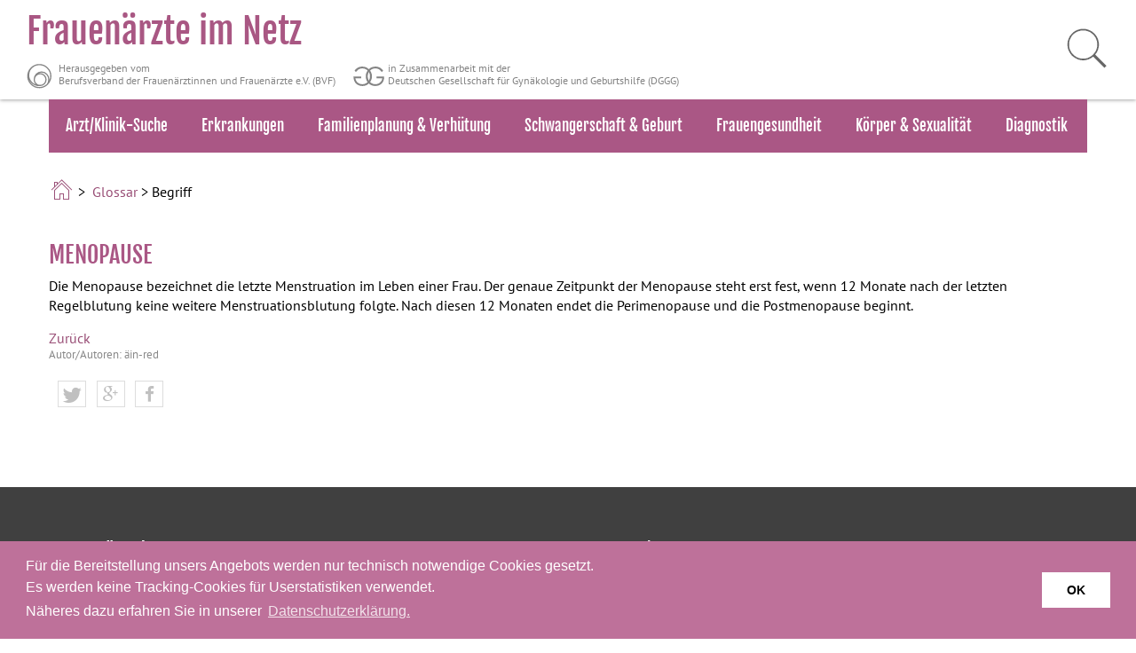

--- FILE ---
content_type: text/html; charset=utf-8
request_url: https://www.frauenaerzte-im-netz.de/glossar/begriff/menopause/
body_size: 7088
content:
<!DOCTYPE html> 
<html lang="de"> 
	<head> 
		<meta charset="utf-8"> 
		<!--
	This website is powered by TYPO3 - inspiring people to share!
	TYPO3 is a free open source Content Management Framework initially created by Kasper Skaarhoj and licensed under GNU/GPL.
	TYPO3 is copyright 1998-2018 of Kasper Skaarhoj. Extensions are copyright of their respective owners.
	Information and contribution at https://typo3.org/
-->
		<base href="https://www.frauenaerzte-im-netz.de/"> 
		<link rel="shortcut icon" href="/fileadmin/templates/favicon.ico" type="image/x-icon"> 
		<meta name="revisit-after" content="3 days"> 
		<meta name="robots" content="index, follow"> 
		<meta name="viewport" content="width=device-width, initial-scale=1.0, maximum-scale=5.0, user-scalable=yes"> 
		<link rel="stylesheet" type="text/css" href="typo3temp/compressor/54ad3b0de0-ef48cd8d6a380f6f5a50db18125bc85b.css.gzip" media="all"> 
		<link rel="stylesheet" type="text/css" href="typo3temp/compressor/merged-bc2f35f81022e4525417562c4de18502-70c4d802117d5fab8e4d144eb3f3b18a.css.gzip" media="all"> 
		<link rel="stylesheet" type="text/css" href="typo3temp/compressor/merged-7ce8370ea2f7901fb6bb62bd4deb658e-6f77edbaaf602ec5272eb95c16c67711.css.gzip" media="screen"> 
		<link rel="stylesheet" type="text/css" href="typo3temp/compressor/merged-d1524f2062b41863e4711ab23b3c1118-792ed20b099cc5f7ddd0272013dd60a4.css.gzip" media="only screen and (min-width: 0px) and (max-width: 1190px)"> 
		<link rel="stylesheet" type="text/css" href="typo3temp/compressor/merged-ae356439f7b6e3e578f3e4efb31e3308-a1384f0839e411be908706c5c5810647.css.gzip" media="print"> 
		<title> Begriff &raquo; Glossar &raquo; Frauenärzte im Netz - Ihr Portal für Frauengesundheit und Frauenheilkunde &raquo; </title>
		<link rel="alternate" type="application/rss+xml" title="News von www.frauenaerzte-im-netz.de" href="https://www.frauenaerzte-im-netz.de/rss.xml"> </head>
	<body> 
		<div id="headerwrapper"> 
			<div id="header" role="banner"> <a href="https://www.frauenaerzte-im-netz.de/" title="Frauenärzte-im-Netz"> 
					<div id="headertitle"> <b class="titel">Frauenärzte im Netz</b> 
						<p class="bvf">Herausgegeben vom<br>Berufsverband der Frauenärztinnen und Frauenärzte e.V. (BVF)</p>
						<p class="dggg">in Zusammenarbeit mit der<br>Deutschen Gesellschaft für Gynäkologie und Geburtshilfe (DGGG)</p>
						 </div>
					 </a> 
				<div id="search" role="search"> 
					<form method="get" id="xajax_form_kesearch_pi1" name="xajax_form_kesearch_pi1" action="/suche/" class="static"> <input name="id" value="69" type="hidden"> <input id="searchField" name="tx_kesearch_pi1[sword]" placeholder="Suchbegriff" aria-label="Bitte Suchbegriff eingeben" type="text"> <input name="tx_indexedsearch[submit_button]" src="fileadmin/templates/gfx/lupe.png" alt="suchen" id="lupe" onclick="document.getElementById('pagenumber').value=1; document.getElementById('xajax_form_kesearch_pi1').submit();" aria-label="Suche starten" type="image"> <input id="pagenumber" name="tx_kesearch_pi1[page]" value="1" type="hidden"> <input id="resetFilters" name="tx_kesearch_pi1[resetFilters]" value="0" type="hidden"> <input id="sortByField" name="tx_kesearch_pi1[sortByField]" value="" type="hidden"> <input id="sortByDir" name="tx_kesearch_pi1[sortByDir]" value="" type="hidden"> </form>
					 </div>
				 </div>
			<div id="navwrapper" style="position:relative;"> 
				<div id="nav" role="navigation" aria-label="Hauptnavigation">
					<ul>
						<li><a href="https://www.frauenaerzte-im-netz.de/aerzte/suche.html" title="Arzt/Klinik-Suche">Arzt/Klinik-Suche</a></li>
						<li><a href="erkrankungen/" title="Erkrankungen">Erkrankungen</a></li>
						<li class="sub"><a href="familienplanung-verhuetung/" title="Familienplanung & Verhütung">Familienplanung & Verhütung</a>
							<ul>
								<li class="sub"><a href="familienplanung-verhuetung/natuerliche-familienplanung/" title="Natürliche Familienplanung">Natürliche Familienplanung</a></li>
								<li class="sub"><a href="familienplanung-verhuetung/ungewollt-kinderlos-fruchtbarkeitsstoerungen/" title="Ungewollt kinderlos & Fruchtbarkeitsstörungen">Ungewollt kinderlos & Fruchtbarkeitsstörungen</a></li>
								<li class="sub"><a href="familienplanung-verhuetung/verhuetungsmethoden/" title="Verhütungsmethoden">Verhütungsmethoden</a></li>
								<li class="sub"><a href="familienplanung-verhuetung/pille-anti-baby-pille/" title="Pille / Anti-Baby-Pille">Pille / Anti-Baby-Pille</a></li>
								<li class="sub"><a href="familienplanung-verhuetung/hormonelle-verhuetung-neben-der-pille/" title="Hormonelle Verhütung neben der Pille">Hormonelle Verhütung neben der Pille</a></li>
								<li><a href="familienplanung-verhuetung/kondom/" title="Kondom">Kondom</a></li>
								<li class="sub"><a href="familienplanung-verhuetung/femidom-diaphragma-co/" title="Femidom, Diaphragma & Co">Femidom, Diaphragma & Co</a></li>
								<li><a href="familienplanung-verhuetung/intrauterinpessar-kupferspirale/" title="Intrauterinpessar / Kupferspirale">Intrauterinpessar / Kupferspirale</a></li>
								<li><a href="familienplanung-verhuetung/chemische-verhuetungsmethoden/" title="Chemische Verhütungsmethoden">Chemische Verhütungsmethoden</a></li>
								<li><a href="familienplanung-verhuetung/sterilisation-vasektomie/" title="Sterilisation / Vasektomie">Sterilisation / Vasektomie</a></li>
								<li><a href="familienplanung-verhuetung/die-pille-danach-notfallverhuetung/" title="Die Pille danach / Notfallverhütung">Die Pille danach / Notfallverhütung</a></li>
							</ul>
						</li>
						<li class="sub"><a href="schwangerschaft-geburt/" title="Schwangerschaft & Geburt">Schwangerschaft & Geburt</a>
							<ul>
								<li class="sub"><a href="schwangerschaft-geburt/schwangerschaft/" title="Schwangerschaft">Schwangerschaft</a></li>
								<li class="sub"><a href="schwangerschaft-geburt/schwangerenvorsorge/" title="Schwangerenvorsorge">Schwangerenvorsorge</a></li>
								<li class="sub"><a href="schwangerschaft-geburt/infektionen-und-schwangerschaftsspezifische-erkrankungen/" title="Infektionen und schwangerschaftsspezifische Erkrankungen">Infektionen und schwangerschaftsspezifische Erkrankungen</a></li>
								<li><a href="schwangerschaft-geburt/schwangerschaftsabbruch/" title="Schwangerschaftsabbruch">Schwangerschaftsabbruch</a></li>
								<li class="sub"><a href="schwangerschaft-geburt/geburt/geburtsvorbereitung/" title="Geburt">Geburt</a></li>
								<li class="sub"><a href="schwangerschaft-geburt/kaiserschnitt/" title="Kaiserschnitt">Kaiserschnitt</a></li>
								<li><a href="schwangerschaft-geburt/vertrauliche-geburt/" title="Vertrauliche Geburt">Vertrauliche Geburt</a></li>
								<li><a href="schwangerschaft-geburt/frueh-und-fehlgeburt/" title="Früh- und Fehlgeburt">Früh- und Fehlgeburt</a></li>
								<li><a href="schwangerschaft-geburt/wochenbett-rueckbildung/" title="Wochenbett & Rückbildung">Wochenbett & Rückbildung</a></li>
								<li class="sub"><a href="schwangerschaft-geburt/stillen/" title="Stillen">Stillen</a></li>
								<li><a href="schwangerschaft-geburt/hilfsangebote-rund-um-schwangerschaft-und-geburt/" title="Hilfsangebote rund um Schwangerschaft und Geburt">Hilfsangebote rund um Schwangerschaft und Geburt</a></li>
							</ul>
						</li>
						<li class="sub"><a href="frauengesundheit/" title="Frauengesundheit">Frauengesundheit</a>
							<ul>
								<li class="sub"><a href="frauengesundheit/krebsfrueherkennung-kfu/" title="Krebsfrüherkennung (KFU)">Krebsfrüherkennung (KFU)</a></li>
								<li class="sub"><a href="frauengesundheit/impfschutz-impfungen/" title="Impfschutz & Impfungen">Impfschutz & Impfungen</a></li>
								<li class="sub"><a href="frauengesundheit/sexuell-uebertragbare-krankheiten-safer-sex/" title="Sexuell übertragbare Krankheiten & Safer Sex">Sexuell übertragbare Krankheiten & Safer Sex</a></li>
								<li class="sub"><a href="frauengesundheit/gewalt-gegen-frauen/" title="Gewalt gegen Frauen">Gewalt gegen Frauen</a></li>
							</ul>
						</li>
						<li class="sub"><a href="koerper-sexualitaet/" title="Körper & Sexualität">Körper & Sexualität</a>
							<ul>
								<li><a href="koerper-sexualitaet/entwicklung-pubertaet/" title="Entwicklung & Pubertät">Entwicklung & Pubertät</a></li>
								<li class="sub"><a href="koerper-sexualitaet/weibliche-geschlechtsorgane/" title="Weibliche Geschlechtsorgane">Weibliche Geschlechtsorgane</a></li>
								<li><a href="koerper-sexualitaet/zyklus-hormone/" title="Zyklus & Hormone">Zyklus & Hormone</a></li>
								<li class="sub"><a href="koerper-sexualitaet/wechseljahre-klimakterium/" title="Wechseljahre / Klimakterium">Wechseljahre / Klimakterium</a></li>
								<li class="sub"><a href="koerper-sexualitaet/sexualitaet/" title="Sexualität">Sexualität</a></li>
							</ul>
						</li>
						<li><a href="diagnostik/" title="Diagnostik">Diagnostik</a></li>
					</ul>
				</div>
				<div id="mobnav"> 
					<form method="get" id="xajax_form_kesearch_pi1" name="xajax_form_kesearch_pi1" action="/suche/" class="msearch"> <input name="id" value="8" type="hidden"> <input name="tx_kesearch_pi1[sword]" placeholder="Suchbegriff" id="" type="text" class="msearchfield" aria-label="Bitte Suchbegriff eingeben"> <input class="msearchbutton" name="tx_indexedsearch[submit_button]" alt="suchen" onclick="document.getElementById('pagenumber').value=1; document.getElementById('xajax_form_kesearch_pi1').submit();" aria-label="Suche starten" value="Suchen" type="submit"> <input id="pagenumber" name="tx_kesearch_pi1[page]" value="1" type="hidden"> <input id="resetFilters" name="tx_kesearch_pi1[resetFilters]" value="0" type="hidden"> <input id="sortByField" name="tx_kesearch_pi1[sortByField]" value="" type="hidden"> <input id="sortByDir" name="tx_kesearch_pi1[sortByDir]" value="" type="hidden"> </form>
					<ul id="menu">
						<li><a href="https://www.frauenaerzte-im-netz.de/aerzte/suche.html" style="background-image: none;" title="Arzt/Klinik-Suche">Arzt/Klinik-Suche</a></li>
						<li><a href="erkrankungen/" style="background-image: none;" title="Erkrankungen">Erkrankungen</a></li>
						<li><a href="familienplanung-verhuetung/">Familienplanung & Verhütung</a>
							<ul>
								<li><a href="familienplanung-verhuetung/natuerliche-familienplanung/">Natürliche Familienplanung</a>
									<ul>
										<li><a href="familienplanung-verhuetung/natuerliche-familienplanung/weiblicher-zyklus-wann-sind-die-fruchtbaren-tage/">Weiblicher Zyklus – Wann sind die fruchtbaren Tage?</a></li>
										<li><a href="familienplanung-verhuetung/natuerliche-familienplanung/fruchtbare-tage-selbst-bestimmen-methoden/">Fruchtbare Tage selbst bestimmen: Methoden</a></li>
										<li><a href="familienplanung-verhuetung/natuerliche-familienplanung/wie-messe-ich-meine-koerpertemperatur/">Wie messe ich meine Körpertemperatur?</a></li>
										<li><a href="familienplanung-verhuetung/natuerliche-familienplanung/wie-kann-ich-die-festigkeit-des-muttermundes-feststellen/">Wie kann ich die Festigkeit des Muttermundes feststellen?</a></li>
										<li><a href="familienplanung-verhuetung/natuerliche-familienplanung/wie-messe-ich-den-zervixschleim/">Wie messe ich den Zervixschleim?</a></li>
									</ul>
								</li>
								<li><a href="familienplanung-verhuetung/ungewollt-kinderlos-fruchtbarkeitsstoerungen/">Ungewollt kinderlos & Fruchtbarkeitsstörungen</a>
									<ul>
										<li><a href="familienplanung-verhuetung/ungewollt-kinderlos-fruchtbarkeitsstoerungen/kinderwunschkonsil/">Kinderwunschkonsil</a></li>
									</ul>
								</li>
								<li><a href="familienplanung-verhuetung/verhuetungsmethoden/">Verhütungsmethoden</a>
									<ul>
										<li><a href="familienplanung-verhuetung/pille-anti-baby-pille/">Pille / Anti-Baby-Pille</a></li>
										<li><a href="familienplanung-verhuetung/hormonelle-verhuetung-neben-der-pille/">Hormonelle Verhütung neben der Pille</a></li>
										<li><a href="familienplanung-verhuetung/kondom/">Kondome / Präservative</a></li>
										<li><a href="familienplanung-verhuetung/femidom-diaphragma-co/">Femidom, Diaphragma & Co</a></li>
										<li><a href="familienplanung-verhuetung/intrauterinpessar-kupferspirale/">Intrauterinpessar / Kupferspirale</a></li>
										<li><a href="familienplanung-verhuetung/chemische-verhuetungsmethoden/">Chemische Verhütungsmethoden</a></li>
										<li><a href="familienplanung-verhuetung/sterilisation-vasektomie/">Sterilisation / Vasektomie</a></li>
									</ul>
								</li>
								<li><a href="familienplanung-verhuetung/pille-anti-baby-pille/">Pille / Anti-Baby-Pille</a>
									<ul>
										<li><a href="familienplanung-verhuetung/pille-anti-baby-pille/pille-kombi-pille-mikropille/">Pille / Kombi-Pille / Mikropille</a></li>
										<li><a href="familienplanung-verhuetung/pille-anti-baby-pille/minipille-und-gestagenpille/">Minipille (Gestagenpille)</a></li>
										<li><a href="familienplanung-verhuetung/pille-anti-baby-pille/mit-pille-auf-reisen/">Mit Pille auf Reisen</a></li>
										<li><a href="familienplanung-verhuetung/pille-anti-baby-pille/pille-vergessen-und-jetzt/">Pille vergessen - und jetzt?</a></li>
									</ul>
								</li>
								<li><a href="familienplanung-verhuetung/hormonelle-verhuetung-neben-der-pille/">Hormonelle Verhütung neben der Pille</a>
									<ul>
										<li><a href="familienplanung-verhuetung/hormonelle-verhuetung-neben-der-pille/hormonspirale/">Hormonspirale</a></li>
										<li><a href="familienplanung-verhuetung/hormonelle-verhuetung-neben-der-pille/vaginalring/">Vaginalring</a></li>
										<li><a href="familienplanung-verhuetung/hormonelle-verhuetung-neben-der-pille/drei-monats-spritze-depot-spritze/">Drei-Monats-Spritze / Depot-Spritze</a></li>
										<li><a href="familienplanung-verhuetung/hormonelle-verhuetung-neben-der-pille/verhuetungsstaebchen/">Verhütungsstäbchen</a></li>
										<li><a href="familienplanung-verhuetung/hormonelle-verhuetung-neben-der-pille/verhuetungmitdemhormonpflaster/">Verhütungspflaster / Hormonpflaster</a></li>
									</ul>
								</li>
								<li><a href="familienplanung-verhuetung/kondom/">Kondom</a></li>
								<li><a href="familienplanung-verhuetung/femidom-diaphragma-co/">Femidom, Diaphragma & Co</a>
									<ul>
										<li><a href="familienplanung-verhuetung/femidom-diaphragma-co/femidom-kondom-fuer-die-frau/">Femidom - Kondom für die Frau</a></li>
										<li><a href="familienplanung-verhuetung/femidom-diaphragma-co/diaphragma-pessar/">Diaphragma / Pessar</a></li>
										<li><a href="familienplanung-verhuetung/femidom-diaphragma-co/verhuetungskappen-portiokappen/">Verhütungskappen / Portiokappen</a></li>
									</ul>
								</li>
								<li><a href="familienplanung-verhuetung/intrauterinpessar-kupferspirale/">Intrauterinpessar / Kupferspirale</a></li>
								<li><a href="familienplanung-verhuetung/chemische-verhuetungsmethoden/">Chemische Verhütungsmethoden</a></li>
								<li><a href="familienplanung-verhuetung/sterilisation-vasektomie/">Sterilisation / Vasektomie</a></li>
								<li><a href="familienplanung-verhuetung/die-pille-danach-notfallverhuetung/">Die Pille danach / Notfallverhütung</a></li>
							</ul>
						</li>
						<li><a href="schwangerschaft-geburt/">Schwangerschaft & Geburt</a>
							<ul>
								<li><a href="schwangerschaft-geburt/schwangerschaft/">Schwangerschaft</a>
									<ul>
										<li><a href="schwangerschaft-geburt/schwangerschaft/schwangerschaftsanzeichen-schwangerschaftstest/">Schwangerschaftsanzeichen & Schwangerschaftstest</a></li>
										<li><a href="schwangerschaft-geburt/schwangerschaft/schwangerschaftsdauer-geburtstermin/">Schwangerschaftsdauer & Geburtstermin</a></li>
										<li><a href="schwangerschaft-geburt/schwangerschaft/schwangerschaftsdrittel/">Schwangerschaftsdrittel</a></li>
										<li><a href="schwangerschaft-geburt/schwangerschaft/mutterschutz/">Mutterschutz</a></li>
										<li><a href="schwangerschaft-geburt/schwangerschaft/schwangerschaftskalender/">Schwangerschaftskalender</a></li>
									</ul>
								</li>
								<li><a href="schwangerschaft-geburt/schwangerenvorsorge/">Schwangerenvorsorge</a>
									<ul>
										<li><a href="schwangerschaft-geburt/schwangerenvorsorge/aerztliche-beratung-und-untersuchungen/">Ärztliche Beratung und Untersuchungen</a></li>
										<li><a href="schwangerschaft-geburt/schwangerenvorsorge/mutterpass/">Mutterpass</a></li>
										<li><a href="schwangerschaft-geburt/schwangerenvorsorge/schwanger-ab-35/">Schwanger ab 35</a></li>
									</ul>
								</li>
								<li><a href="schwangerschaft-geburt/infektionen-und-schwangerschaftsspezifische-erkrankungen/">Infektionen und schwangerschaftsspezifische Erkrankungen</a>
									<ul>
										<li><a href="schwangerschaft-geburt/infektionen-und-schwangerschaftsspezifische-erkrankungen/schwangerschaftserkrankungen-beschwerden/">Schwangerschaftserkrankungen & Beschwerden</a></li>
										<li><a href="schwangerschaft-geburt/infektionen-und-schwangerschaftsspezifische-erkrankungen/infektionserkrankungen/">Infektionserkrankungen</a></li>
									</ul>
								</li>
								<li><a href="schwangerschaft-geburt/schwangerschaftsabbruch/">Schwangerschaftsabbruch</a></li>
								<li><a href="schwangerschaft-geburt/geburt/geburtsvorbereitung/">Geburt</a>
									<ul>
										<li><a href="schwangerschaft-geburt/geburt/geburtsvorbereitung/">Geburtsvorbereitung</a></li>
										<li><a href="schwangerschaft-geburt/geburt/geburtsphasen/">Geburtsphasen</a></li>
									</ul>
								</li>
								<li><a href="schwangerschaft-geburt/kaiserschnitt/">Kaiserschnitt</a>
									<ul>
										<li><a href="schwangerschaft-geburt/kaiserschnitt/der-operative-eingriff/">Der operative Eingriff</a></li>
										<li><a href="schwangerschaft-geburt/kaiserschnitt/risiken-und-moegliche-folgen/">Risiken und mögliche Folgen</a></li>
									</ul>
								</li>
								<li><a href="schwangerschaft-geburt/vertrauliche-geburt/">Vertrauliche Geburt</a></li>
								<li><a href="schwangerschaft-geburt/frueh-und-fehlgeburt/">Früh- und Fehlgeburt</a></li>
								<li><a href="schwangerschaft-geburt/wochenbett-rueckbildung/">Wochenbett & Rückbildung</a></li>
								<li><a href="schwangerschaft-geburt/stillen/">Stillen</a>
									<ul>
										<li><a href="schwangerschaft-geburt/stillen/brustentwicklung-muttermilch/">Brustentwicklung & Muttermilch</a></li>
										<li><a href="schwangerschaft-geburt/stillen/vorteile-fuer-kind-und-mutter/">Vorteile für Kind und Mutter</a></li>
										<li><a href="schwangerschaft-geburt/stillen/ernaehrung-der-mutter-waehrend-der-stillzeit/">Ernährung der Mutter während der Stillzeit</a></li>
										<li><a href="schwangerschaft-geburt/stillen/stillen-bei-erkrankungen/">Stillen bei Erkrankungen</a></li>
										<li><a href="schwangerschaft-geburt/stillen/stillen-und-empfaengnisverhuetung/">Stillen und Empfängnisverhütung</a></li>
										<li><a href="schwangerschaft-geburt/stillen/probleme-beim-stillen/">Probleme beim Stillen</a></li>
										<li><a href="schwangerschaft-geburt/stillen/stillen-in-besonderen-situationen/">Stillen in besonderen Situationen</a></li>
										<li><a href="schwangerschaft-geburt/stillen/praktische-tipps-fuer-das-stillen/">Praktische Tipps für das Stillen</a></li>
										<li><a href="schwangerschaft-geburt/stillen/stillen-im-alltag/">Stillen im Alltag</a></li>
										<li><a href="schwangerschaft-geburt/stillen/abstillen/">Abstillen</a></li>
									</ul>
								</li>
								<li><a href="schwangerschaft-geburt/hilfsangebote-rund-um-schwangerschaft-und-geburt/">Hilfsangebote rund um Schwangerschaft und Geburt</a></li>
							</ul>
						</li>
						<li><a href="frauengesundheit/">Frauengesundheit</a>
							<ul>
								<li><a href="frauengesundheit/krebsfrueherkennung-kfu/">Krebsfrüherkennung (KFU)</a>
									<ul>
										<li><a href="frauengesundheit/krebsfrueherkennung-kfu/krebsfrueherkennung-krebsvorsorge-in-der-krankenversicherung/">Krebsfrüherkennung (Krebsvorsorge) in der Krankenversicherung</a></li>
										<li><a href="frauengesundheit/krebsfrueherkennung-kfu/nutzen-und-risiken-von-krebsfrueherkennung/">Nutzen und Risiken von Krebsfrüherkennung</a></li>
									</ul>
								</li>
								<li><a href="frauengesundheit/impfschutz-impfungen/">Impfschutz & Impfungen</a>
									<ul>
										<li><a href="frauengesundheit/impfschutz-impfungen/auffrisch-indikations-impfungen-fuer-erwachsene/">Auffrisch- & Indikations-Impfungen für Erwachsene</a></li>
										<li><a href="frauengesundheit/impfschutz-impfungen/impfungen-bei-kinderwunsch/">Impfungen bei Kinderwunsch</a></li>
										<li><a href="frauengesundheit/impfschutz-impfungen/impfungen-in-der-schwangerschaft/">Impfungen in der Schwangerschaft</a></li>
										<li><a href="frauengesundheit/impfschutz-impfungen/impfungen-in-der-stillzeit/">Impfungen in der Stillzeit</a></li>
										<li><a href="frauengesundheit/impfschutz-impfungen/impfung-gegen-grippe-influenza-in-der-schwangerschaft/">Impfung gegen Grippe (Influenza) in der Schwangerschaft</a></li>
										<li><a href="frauengesundheit/impfschutz-impfungen/impfung-gegen-hpv/">Impfung gegen HPV</a></li>
									</ul>
								</li>
								<li><a href="frauengesundheit/sexuell-uebertragbare-krankheiten-safer-sex/">Sexuell übertragbare Krankheiten & Safer Sex</a>
									<ul>
										<li><a href="frauengesundheit/sexuell-uebertragbare-krankheiten-safer-sex/safer-sex/">Safer Sex</a></li>
										<li><a href="frauengesundheit/sexuell-uebertragbare-krankheiten-safer-sex/symptome-sexuell-uebertragbarer-krankheiten/">Symptome sexuell übertragbarer Krankheiten</a></li>
										<li><a href="frauengesundheit/sexuell-uebertragbare-krankheiten-safer-sex/geschlechtskrankheiten-erreger/">Geschlechtskrankheiten & Erreger</a></li>
									</ul>
								</li>
								<li><a href="frauengesundheit/gewalt-gegen-frauen/">Gewalt gegen Frauen</a>
									<ul>
										<li><a href="frauengesundheit/gewalt-gegen-frauen/frauennotrufe-frauenhaeuser/">Frauennotrufe & Frauenhäuser</a></li>
										<li><a href="frauengesundheit/gewalt-gegen-frauen/was-kann-ich-bei-haeuslicher-gewalt-tun/">Was kann ich bei häuslicher Gewalt tun?</a></li>
										<li><a href="frauengesundheit/gewalt-gegen-frauen/was-kann-ich-nach-einer-vergewaltigung-tun/">Was kann ich nach einer Vergewaltigung tun?</a></li>
										<li><a href="frauengesundheit/gewalt-gegen-frauen/medizinische-massnahmen-nach-vergewaltigung/">Medizinische Maßnahmen nach Vergewaltigung</a></li>
										<li><a href="frauengesundheit/gewalt-gegen-frauen/moegliche-reaktionen-und-symptome-nach-vergewaltigung/">Mögliche Reaktionen und Symptome nach Vergewaltigung</a></li>
										<li><a href="frauengesundheit/gewalt-gegen-frauen/hilfsangebote-fuer-frauen-mit-gewalterfahrung/">Hilfsangebote für Frauen mit Gewalterfahrung</a></li>
									</ul>
								</li>
							</ul>
						</li>
						<li><a href="koerper-sexualitaet/">Körper & Sexualität</a>
							<ul>
								<li><a href="koerper-sexualitaet/entwicklung-pubertaet/">Entwicklung & Pubertät</a></li>
								<li><a href="koerper-sexualitaet/weibliche-geschlechtsorgane/">Weibliche Geschlechtsorgane</a>
									<ul>
										<li><a href="koerper-sexualitaet/weibliche-geschlechtsorgane/brust/">Brust</a></li>
										<li><a href="koerper-sexualitaet/weibliche-geschlechtsorgane/aeussere-genitalien/">Äußere Genitalien</a></li>
										<li><a href="koerper-sexualitaet/weibliche-geschlechtsorgane/innere-genitalien/">Innere Genitalien</a></li>
									</ul>
								</li>
								<li><a href="koerper-sexualitaet/zyklus-hormone/">Zyklus & Hormone</a></li>
								<li><a href="koerper-sexualitaet/wechseljahre-klimakterium/">Wechseljahre / Klimakterium</a>
									<ul>
										<li><a href="koerper-sexualitaet/wechseljahre-klimakterium/hormonelle-umstellung-in-den-wechseljahren/">Hormonelle Umstellung in den Wechseljahren</a></li>
										<li><a href="koerper-sexualitaet/wechseljahre-klimakterium/wechseljahresbeschwerden-klimakterische-beschwerden/">Wechseljahresbeschwerden / klimakterische Beschwerden</a></li>
										<li><a href="koerper-sexualitaet/wechseljahre-klimakterium/hormonersatztherapie-hrt/">Hormonersatztherapie (HRT)</a></li>
									</ul>
								</li>
								<li><a href="koerper-sexualitaet/sexualitaet/">Sexualität</a>
									<ul>
										<li><a href="koerper-sexualitaet/sexualitaet/evolution-geschichte/">Evolution & Geschichte</a></li>
										<li><a href="koerper-sexualitaet/sexualitaet/die-geschlechtliche-entwicklung/">Die geschlechtliche Entwicklung</a></li>
										<li><a href="koerper-sexualitaet/sexualitaet/geschlechtsidentitaet-und-rolle/">Geschlechtsidentität und -rolle</a></li>
										<li><a href="koerper-sexualitaet/sexualitaet/die-sexuelle-orientierung/">Die sexuelle Orientierung</a></li>
										<li><a href="koerper-sexualitaet/sexualitaet/sexualtrieb-sexuelle-reifung/">Sexualtrieb & Sexuelle Reifung</a></li>
										<li><a href="koerper-sexualitaet/sexualitaet/der-erste-geschlechtsverkehr/">Der erste Geschlechtsverkehr</a></li>
										<li><a href="koerper-sexualitaet/sexualitaet/sexuelle-lust-und-der-weibliche-orgasmus/">Sexuelle Lust und der weibliche Orgasmus</a></li>
										<li><a href="koerper-sexualitaet/sexualitaet/sex-nach-der-geburt/">Sex nach der Geburt</a></li>
									</ul>
								</li>
							</ul>
						</li>
						<li><a href="diagnostik/" style="background-image: none;" title="Diagnostik">Diagnostik</a></li>
					</ul>
					 </div>
				 </div>
			 </div>
		<div class="content" role="main"> 
			<div id="breadcrumbs" role="navigation" aria-label="Breadcrumb-Navigation der Seitenebene"><a href="/"><i class="pe-7s-home"></i></a>>&nbsp; <a href="glossar/" title="Glossar">Glossar</a> > Begriff</div>
			<div id="rightRow" role="region" aria-label="Seitencontainer"> </div>
			<div class="dpnglossary details"> 
				<dl> 
					<div class="description"> 
						<h1>Menopause</h1>
						<div class="text"> 
							<p>Die Menopause bezeichnet die letzte Menstruation im Leben einer Frau. Der genaue Zeitpunkt der Menopause steht erst fest, wenn 12 Monate nach der letzten Regelblutung keine weitere Menstruationsblutung folgte. Nach diesen 12 Monaten endet die Perimenopause und die Postmenopause beginnt.</p>
							 </div>
						 </div>
					 </dd>
				 </dl>
			 </div>
		 <a href="glossar/">Zurück</a> 
		<p class="author">Autor/Autoren:&#32;äin-red</p>
		<div class="shariff" data-theme="white" data-services="[&quot;twitter&quot;,&quot;googleplus&quot;,&quot;facebook&quot;]"></div>
		 </div>
	<div id="subrow" role="complementary"></div>
	<div id="footerwrapper"> 
		<div class="footercontent" role="contentinfo"> 
			<div class="twocolwrapper">
				<div class="leftCol">
					<div class="csc-textpic-text">
						<p class="footerheader">© Frauenärzte im Netz</p>
						<p><a href="impressum/">Impressum</a> </p>
						<p><a href="datenschutz/">Datenschutz</a> </p>
						<p><a href="barrierefreiheit/">Barrierefreiheit</a> </p>
						<p><a href="disclaimer-haftungsauschluss/">Disclaimer</a> </p>
						<p><a href="glossar/">Glossar</a> </p>
						<p><a href="bildquellen/">Bildquellen</a> </p>
						<p><a href="kontakt/">Kontakt </a></p>
					</div>
				</div>
				<div class="rightCol">
					<div class="csc-textpic-text">
						<p class="footerheader">Herausgeber: </p>
					</div>
					<div class="csc-textpic csc-textpic-left csc-textpic-above">
						<div class="csc-textpic-imagewrap" data-csc-images="1" data-csc-cols="2">
							<figure class="csc-textpic-image csc-textpic-last"><img src="fileadmin/_processed_/6/2/csm_RGB_BVF-Logo-Claim_17ea6c3d68.png" width="300" height="70" alt="Berufsverband der Frauenärztinnen und Frauenärzte e.V." title="Logo des Berufsverband der Frauenärztinnen und Frauenärzte e.V."></figure>
						</div>
						<div class="csc-textpic-text">
							<p><br />In Zusammenarbeit mit:</p>
						</div>
					</div>
					<div class="csc-textpic csc-textpic-left csc-textpic-above">
						<div class="csc-textpic-imagewrap" data-csc-images="1" data-csc-cols="2">
							<figure class="csc-textpic-image csc-textpic-last"><a href="http://www.dggg.de/" target="_blank"><img src="fileadmin/templates/gfx/Deutsche_Gesellschaft-Logo1.png" width="253" height="47" alt="Logo: Deutsche Gesellschaft für Gynäkologie und Geburtshilfe e.V."></a></figure>
						</div>
						<div class="csc-textpic-text"></div>
					</div>
					<div class="csc-textpic csc-textpic-left csc-textpic-below">
						<div class="csc-textpic-text">
							<p>&nbsp;</p>
							<p>&nbsp;</p>
						</div>
						<div class="csc-textpic-imagewrap" data-csc-images="1" data-csc-cols="2">
							<figure class="csc-textpic-image csc-textpic-last"><a href="https://www.datenschutzexperte.de/datenschutzsiegel/" target="_blank"><img src="fileadmin/templates/gfx/Datenschutz_Siegel_Rund_small.png" width="100" height="100" alt="Datenschutz Gütesiegel"></a></figure>
						</div>
					</div>
				</div>
			</div>
			<div class="divider">
				<hr></div>
			<div class="twocolwrapper">
				<div class="leftCol">
					<div class="csc-textpic-text">
						<p class="footerheader">Weitere Gesundheitsthemen</p>
						<p>Anästhesiologie &amp; Schmerzmedizin&nbsp;<a href="https://www.anaesthesisten-im-netz.de" target="_blank">www.anaesthesisten-im-netz.de</a> </p>
						<p>Allgemeine &amp; Innere Medizin <a href="https://www.internisten-im-netz.de/" target="_blank">www.internisten-im-netz.de</a> </p>
						<p>HNO-Heilkunde <a href="https://www.hno-aerzte-im-netz.de" target="_blank">www.hno-aerzte-im-netz.de</a> </p>
						<p>Kindergesundheit <a href="https://www.kinderaerzte-im-netz.de/" target="_blank">www.kinderaerzte-im-netz.de</a> </p>
						<p>Kinderrehabilitation <a href="https://www.kinder-und-jugendreha-im-netz.de" target="_blank">www.kinder-und-jugendreha-im-netz.de</a> </p>
						<p>Lungenheilkunde <a href="https://www.lungenaerzte-im-netz.de" target="_blank">www.lungenaerzte-im-netz.de</a> </p>
						<p>Neurologie &amp; Psychiatrie <a href="https://www.neurologen-und-psychiater-im-netz.org" target="_blank">www.neurologen-und-psychiater-im-netz.org</a> </p>
						<p>Onkologische Rehabilitation <a href="https://www.reha-hilft-krebspatienten.de" title="Reha nach Krebs" target="_blank">www.reha-hilft-krebspatienten.de</a> </p>
						<p>&nbsp;</p>
						<p>&nbsp;</p>
						<p><br /> </p>
					</div>
				</div>
				<div class="rightCol"></div>
			</div>
			 </div>
		 </div>
	<script src="typo3temp/compressor/merged-23fa1e7435e62531158c0aab70982513-2e4082b0d0b29fbbfb253fceac985e96.js.gzip" type="text/javascript"></script>
	<script src="typo3temp/compressor/merged-2da07f0f52454ccfa997d9e3a46d30bd-07f29dbd5d82735f9b1771b76f687b8f.js.gzip" type="text/javascript"></script>
	<script src="typo3temp/compressor/merged-b72afd388f8ba30574b08bad905f599b-97eb63d9a0263ba1690f26d1d6a74711.js.gzip" type="text/javascript"></script>
	<script>  $(".accordion").each(function () {$(this).accordion( {active: false,collapsible: true,heightStyle: "content"})});</script>
	<script type="text/javascript">$(document).ready(function(){$('#menu').slicknav({allowParentLinks:'true',label: '',prependTo:'#mobnav'});});</script>
	<script>
 window.addEventListener("load", function(){
 window.cookieconsent.initialise({
  "palette": {
    "popup": {
      "background": "#be719a",
     "text": "#ffffff"
},
    "button": {
      "background": "#ffffff"
    }
  },
  "content": {
    "message": "Für die Bereitstellung unsers Angebots werden nur technisch notwendige Cookies gesetzt.<br>Es werden keine Tracking-Cookies für Userstatistiken verwendet.<br>Näheres dazu erfahren Sie in unserer",
    "dismiss": "OK",
    "link": "Datenschutzerklärung.",
    "href": "https://www.frauenaerzte-im-netz.de/datenschutz/"
  }
})});
</script>
	<script type="text/javascript">
  var _paq = window._paq || [];
  /* tracker methods like "setCustomDimension" should be called before "trackPageView" */
  _paq.push(["disableCookies"]);
  _paq.push(['trackPageView']);
  _paq.push(['enableLinkTracking']);
  (function() {
    var u="https://matomo.frauenaerzte-im-netz.de/";
    _paq.push(['setTrackerUrl', u+'matomo.php']);
    _paq.push(['setSiteId', '5']);
    var d=document, g=d.createElement('script'), s=d.getElementsByTagName('script')[0];
    g.type='text/javascript'; g.async=true; g.defer=true; g.src=u+'matomo.js'; s.parentNode.insertBefore(g,s);
  })();
</script>
	</body>
 </html>

--- FILE ---
content_type: text/css; charset=utf-8
request_url: https://www.frauenaerzte-im-netz.de/typo3temp/compressor/merged-7ce8370ea2f7901fb6bb62bd4deb658e-6f77edbaaf602ec5272eb95c16c67711.css.gzip
body_size: 14508
content:
@font-face{font-family:'Pe-icon-7-stroke';src:url('../../fileadmin/templates/pe-icon-7-stroke/fonts/Pe-icon-7-stroke.eot?d7yf1v');src:url('../../fileadmin/templates/pe-icon-7-stroke/fonts/Pe-icon-7-stroke.eot?#iefixd7yf1v') format('embedded-opentype'),url('../../fileadmin/templates/pe-icon-7-stroke/fonts/Pe-icon-7-stroke.woff?d7yf1v') format('woff'),url('../../fileadmin/templates/pe-icon-7-stroke/fonts/Pe-icon-7-stroke.ttf?d7yf1v') format('truetype'),url('../../fileadmin/templates/pe-icon-7-stroke/fonts/Pe-icon-7-stroke.svg?d7yf1v#Pe-icon-7-stroke') format('svg');font-weight:normal;font-style:normal;}[class^="pe-7s-"],[class*=" pe-7s-"]{display:inline-block;font-family:'Pe-icon-7-stroke';speak:none;font-style:normal;font-weight:normal;font-variant:normal;text-transform:none;line-height:1;-webkit-font-smoothing:antialiased;-moz-osx-font-smoothing:grayscale;}.pe-7s-album:before{content:"\e6aa";}.pe-7s-arc:before{content:"\e6ab";}.pe-7s-back-2:before{content:"\e6ac";}.pe-7s-bandaid:before{content:"\e6ad";}.pe-7s-car:before{content:"\e6ae";}.pe-7s-diamond:before{content:"\e6af";}.pe-7s-door-lock:before{content:"\e6b0";}.pe-7s-eyedropper:before{content:"\e6b1";}.pe-7s-female:before{content:"\e6b2";}.pe-7s-gym:before{content:"\e6b3";}.pe-7s-hammer:before{content:"\e6b4";}.pe-7s-headphones:before{content:"\e6b5";}.pe-7s-helm:before{content:"\e6b6";}.pe-7s-hourglass:before{content:"\e6b7";}.pe-7s-leaf:before{content:"\e6b8";}.pe-7s-magic-wand:before{content:"\e6b9";}.pe-7s-male:before{content:"\e6ba";}.pe-7s-map-2:before{content:"\e6bb";}.pe-7s-next-2:before{content:"\e6bc";}.pe-7s-paint-bucket:before{content:"\e6bd";}.pe-7s-pendrive:before{content:"\e6be";}.pe-7s-photo:before{content:"\e6bf";}.pe-7s-piggy:before{content:"\e6c0";}.pe-7s-plugin:before{content:"\e6c1";}.pe-7s-refresh-2:before{content:"\e6c2";}.pe-7s-rocket:before{content:"\e6c3";}.pe-7s-settings:before{content:"\e6c4";}.pe-7s-shield:before{content:"\e6c5";}.pe-7s-smile:before{content:"\e6c6";}.pe-7s-usb:before{content:"\e6c7";}.pe-7s-vector:before{content:"\e6c8";}.pe-7s-wine:before{content:"\e6c9";}.pe-7s-cloud-upload:before{content:"\e68a";}.pe-7s-cash:before{content:"\e68c";}.pe-7s-close:before{content:"\e680";}.pe-7s-bluetooth:before{content:"\e68d";}.pe-7s-cloud-download:before{content:"\e68b";}.pe-7s-way:before{content:"\e68e";}.pe-7s-close-circle:before{content:"\e681";}.pe-7s-id:before{content:"\e68f";}.pe-7s-angle-up:before{content:"\e682";}.pe-7s-wristwatch:before{content:"\e690";}.pe-7s-angle-up-circle:before{content:"\e683";}.pe-7s-world:before{content:"\e691";}.pe-7s-angle-right:before{content:"\e684";}.pe-7s-volume:before{content:"\e692";}.pe-7s-angle-right-circle:before{content:"\e685";}.pe-7s-users:before{content:"\e693";}.pe-7s-angle-left:before{content:"\e686";}.pe-7s-user-female:before{content:"\e694";}.pe-7s-angle-left-circle:before{content:"\e687";}.pe-7s-up-arrow:before{content:"\e695";}.pe-7s-angle-down:before{content:"\e688";}.pe-7s-switch:before{content:"\e696";}.pe-7s-angle-down-circle:before{content:"\e689";}.pe-7s-scissors:before{content:"\e697";}.pe-7s-wallet:before{content:"\e600";}.pe-7s-safe:before{content:"\e698";}.pe-7s-volume2:before{content:"\e601";}.pe-7s-volume1:before{content:"\e602";}.pe-7s-voicemail:before{content:"\e603";}.pe-7s-video:before{content:"\e604";}.pe-7s-user:before{content:"\e605";}.pe-7s-upload:before{content:"\e606";}.pe-7s-unlock:before{content:"\e607";}.pe-7s-umbrella:before{content:"\e608";}.pe-7s-trash:before{content:"\e609";}.pe-7s-tools:before{content:"\e60a";}.pe-7s-timer:before{content:"\e60b";}.pe-7s-ticket:before{content:"\e60c";}.pe-7s-target:before{content:"\e60d";}.pe-7s-sun:before{content:"\e60e";}.pe-7s-study:before{content:"\e60f";}.pe-7s-stopwatch:before{content:"\e610";}.pe-7s-star:before{content:"\e611";}.pe-7s-speaker:before{content:"\e612";}.pe-7s-signal:before{content:"\e613";}.pe-7s-shuffle:before{content:"\e614";}.pe-7s-shopbag:before{content:"\e615";}.pe-7s-share:before{content:"\e616";}.pe-7s-server:before{content:"\e617";}.pe-7s-search:before{content:"\e618";}.pe-7s-film:before{content:"\e6a5";}.pe-7s-science:before{content:"\e619";}.pe-7s-disk:before{content:"\e6a6";}.pe-7s-ribbon:before{content:"\e61a";}.pe-7s-repeat:before{content:"\e61b";}.pe-7s-refresh:before{content:"\e61c";}.pe-7s-add-user:before{content:"\e6a9";}.pe-7s-refresh-cloud:before{content:"\e61d";}.pe-7s-paperclip:before{content:"\e69c";}.pe-7s-radio:before{content:"\e61e";}.pe-7s-note2:before{content:"\e69d";}.pe-7s-print:before{content:"\e61f";}.pe-7s-network:before{content:"\e69e";}.pe-7s-prev:before{content:"\e620";}.pe-7s-mute:before{content:"\e69f";}.pe-7s-power:before{content:"\e621";}.pe-7s-medal:before{content:"\e6a0";}.pe-7s-portfolio:before{content:"\e622";}.pe-7s-like2:before{content:"\e6a1";}.pe-7s-plus:before{content:"\e623";}.pe-7s-left-arrow:before{content:"\e6a2";}.pe-7s-play:before{content:"\e624";}.pe-7s-key:before{content:"\e6a3";}.pe-7s-plane:before{content:"\e625";}.pe-7s-joy:before{content:"\e6a4";}.pe-7s-photo-gallery:before{content:"\e626";}.pe-7s-pin:before{content:"\e69b";}.pe-7s-phone:before{content:"\e627";}.pe-7s-plug:before{content:"\e69a";}.pe-7s-pen:before{content:"\e628";}.pe-7s-right-arrow:before{content:"\e699";}.pe-7s-paper-plane:before{content:"\e629";}.pe-7s-delete-user:before{content:"\e6a7";}.pe-7s-paint:before{content:"\e62a";}.pe-7s-bottom-arrow:before{content:"\e6a8";}.pe-7s-notebook:before{content:"\e62b";}.pe-7s-note:before{content:"\e62c";}.pe-7s-next:before{content:"\e62d";}.pe-7s-news-paper:before{content:"\e62e";}.pe-7s-musiclist:before{content:"\e62f";}.pe-7s-music:before{content:"\e630";}.pe-7s-mouse:before{content:"\e631";}.pe-7s-more:before{content:"\e632";}.pe-7s-moon:before{content:"\e633";}.pe-7s-monitor:before{content:"\e634";}.pe-7s-micro:before{content:"\e635";}.pe-7s-menu:before{content:"\e636";}.pe-7s-map:before{content:"\e637";}.pe-7s-map-marker:before{content:"\e638";}.pe-7s-mail:before{content:"\e639";}.pe-7s-mail-open:before{content:"\e63a";}.pe-7s-mail-open-file:before{content:"\e63b";}.pe-7s-magnet:before{content:"\e63c";}.pe-7s-loop:before{content:"\e63d";}.pe-7s-look:before{content:"\e63e";}.pe-7s-lock:before{content:"\e63f";}.pe-7s-lintern:before{content:"\e640";}.pe-7s-link:before{content:"\e641";}.pe-7s-like:before{content:"\e642";}.pe-7s-light:before{content:"\e643";}.pe-7s-less:before{content:"\e644";}.pe-7s-keypad:before{content:"\e645";}.pe-7s-junk:before{content:"\e646";}.pe-7s-info:before{content:"\e647";}.pe-7s-home:before{content:"\e648";}.pe-7s-help2:before{content:"\e649";}.pe-7s-help1:before{content:"\e64a";}.pe-7s-graph3:before{content:"\e64b";}.pe-7s-graph2:before{content:"\e64c";}.pe-7s-graph1:before{content:"\e64d";}.pe-7s-graph:before{content:"\e64e";}.pe-7s-global:before{content:"\e64f";}.pe-7s-gleam:before{content:"\e650";}.pe-7s-glasses:before{content:"\e651";}.pe-7s-gift:before{content:"\e652";}.pe-7s-folder:before{content:"\e653";}.pe-7s-flag:before{content:"\e654";}.pe-7s-filter:before{content:"\e655";}.pe-7s-file:before{content:"\e656";}.pe-7s-expand1:before{content:"\e657";}.pe-7s-exapnd2:before{content:"\e658";}.pe-7s-edit:before{content:"\e659";}.pe-7s-drop:before{content:"\e65a";}.pe-7s-drawer:before{content:"\e65b";}.pe-7s-download:before{content:"\e65c";}.pe-7s-display2:before{content:"\e65d";}.pe-7s-display1:before{content:"\e65e";}.pe-7s-diskette:before{content:"\e65f";}.pe-7s-date:before{content:"\e660";}.pe-7s-cup:before{content:"\e661";}.pe-7s-culture:before{content:"\e662";}.pe-7s-crop:before{content:"\e663";}.pe-7s-credit:before{content:"\e664";}.pe-7s-copy-file:before{content:"\e665";}.pe-7s-config:before{content:"\e666";}.pe-7s-compass:before{content:"\e667";}.pe-7s-comment:before{content:"\e668";}.pe-7s-coffee:before{content:"\e669";}.pe-7s-cloud:before{content:"\e66a";}.pe-7s-clock:before{content:"\e66b";}.pe-7s-check:before{content:"\e66c";}.pe-7s-chat:before{content:"\e66d";}.pe-7s-cart:before{content:"\e66e";}.pe-7s-camera:before{content:"\e66f";}.pe-7s-call:before{content:"\e670";}.pe-7s-calculator:before{content:"\e671";}.pe-7s-browser:before{content:"\e672";}.pe-7s-box2:before{content:"\e673";}.pe-7s-box1:before{content:"\e674";}.pe-7s-bookmarks:before{content:"\e675";}.pe-7s-bicycle:before{content:"\e676";}.pe-7s-bell:before{content:"\e677";}.pe-7s-battery:before{content:"\e678";}.pe-7s-ball:before{content:"\e679";}.pe-7s-back:before{content:"\e67a";}.pe-7s-attention:before{content:"\e67b";}.pe-7s-anchor:before{content:"\e67c";}.pe-7s-albums:before{content:"\e67d";}.pe-7s-alarm:before{content:"\e67e";}.pe-7s-airplay:before{content:"\e67f";}.ui-draggable-handle{-ms-touch-action:none;touch-action:none;}.ui-helper-hidden{display:none;}.ui-helper-hidden-accessible{border:0;clip:rect(0 0 0 0);height:1px;margin:-1px;overflow:hidden;padding:0;position:absolute;width:1px;}.ui-helper-reset{margin:0;padding:0;border:0;outline:0;line-height:1.3;text-decoration:none;list-style:none;}.ui-helper-clearfix:before,.ui-helper-clearfix:after{content:"";display:table;border-collapse:collapse;}.ui-helper-clearfix:after{clear:both;}.ui-helper-zfix{width:100%;height:100%;top:0;left:0;position:absolute;opacity:0;filter:Alpha(Opacity=0);}.ui-front{z-index:100;}.ui-state-disabled{cursor:default !important;pointer-events:none;}.ui-icon{display:inline-block;vertical-align:middle;margin-top:-.25em;position:relative;text-indent:-99999px;overflow:hidden;background-repeat:no-repeat;}.ui-widget-icon-block{left:50%;margin-left:-8px;display:block;}.ui-widget-overlay{position:fixed;top:0;left:0;width:100%;height:100%;}.ui-resizable{position:relative;}.ui-resizable-handle{position:absolute;font-size:0.1px;display:block;-ms-touch-action:none;touch-action:none;}.ui-resizable-disabled .ui-resizable-handle,.ui-resizable-autohide .ui-resizable-handle{display:none;}.ui-resizable-n{cursor:n-resize;height:7px;width:100%;top:-5px;left:0;}.ui-resizable-s{cursor:s-resize;height:7px;width:100%;bottom:-5px;left:0;}.ui-resizable-e{cursor:e-resize;width:7px;right:-5px;top:0;height:100%;}.ui-resizable-w{cursor:w-resize;width:7px;left:-5px;top:0;height:100%;}.ui-resizable-se{cursor:se-resize;width:12px;height:12px;right:1px;bottom:1px;}.ui-resizable-sw{cursor:sw-resize;width:9px;height:9px;left:-5px;bottom:-5px;}.ui-resizable-nw{cursor:nw-resize;width:9px;height:9px;left:-5px;top:-5px;}.ui-resizable-ne{cursor:ne-resize;width:9px;height:9px;right:-5px;top:-5px;}.ui-selectable{-ms-touch-action:none;touch-action:none;}.ui-selectable-helper{position:absolute;z-index:100;border:1px dotted black;}.ui-sortable-handle{-ms-touch-action:none;touch-action:none;}.ui-accordion .ui-accordion-header{display:block;cursor:pointer;position:relative;margin:2px 0 0 0;padding:.5em .5em .5em .7em;}.ui-accordion .ui-accordion-content{padding:1em 2.2em;border-top:0;overflow:auto;}.ui-autocomplete{position:absolute;top:0;left:0;cursor:default;}.ui-menu{list-style:none;padding:0;margin:0;display:block;outline:0;}.ui-menu .ui-menu{position:absolute;}.ui-menu .ui-menu-item{margin:0;cursor:pointer;list-style-image:url("[data-uri]");}.ui-menu .ui-menu-item-wrapper{position:relative;padding:3px 1em 3px .4em;}.ui-menu .ui-menu-divider{margin:5px 0;height:0;font-size:0;line-height:0;border-width:1px 0 0 0;}.ui-menu .ui-state-focus,.ui-menu .ui-state-active{margin:-1px;}.ui-menu-icons{position:relative;}.ui-menu-icons .ui-menu-item-wrapper{padding-left:2em;}.ui-menu .ui-icon{position:absolute;top:0;bottom:0;left:.2em;margin:auto 0;}.ui-menu .ui-menu-icon{left:auto;right:0;}.ui-button{padding:.4em 1em;display:inline-block;position:relative;line-height:normal;margin-right:.1em;cursor:pointer;vertical-align:middle;text-align:center;-webkit-user-select:none;-moz-user-select:none;-ms-user-select:none;user-select:none;overflow:visible;}.ui-button,.ui-button:link,.ui-button:visited,.ui-button:hover,.ui-button:active{text-decoration:none;}.ui-button-icon-only{width:2em;box-sizing:border-box;text-indent:-9999px;white-space:nowrap;}input.ui-button.ui-button-icon-only{text-indent:0;}.ui-button-icon-only .ui-icon{position:absolute;top:50%;left:50%;margin-top:-8px;margin-left:-8px;}.ui-button.ui-icon-notext .ui-icon{padding:0;width:2.1em;height:2.1em;text-indent:-9999px;white-space:nowrap;}input.ui-button.ui-icon-notext .ui-icon{width:auto;height:auto;text-indent:0;white-space:normal;padding:.4em 1em;}input.ui-button::-moz-focus-inner,button.ui-button::-moz-focus-inner{border:0;padding:0;}.ui-controlgroup{vertical-align:middle;display:inline-block;}.ui-controlgroup > .ui-controlgroup-item{float:left;margin-left:0;margin-right:0;}.ui-controlgroup > .ui-controlgroup-item:focus,.ui-controlgroup > .ui-controlgroup-item.ui-visual-focus{z-index:9999;}.ui-controlgroup-vertical > .ui-controlgroup-item{display:block;float:none;width:100%;margin-top:0;margin-bottom:0;text-align:left;}.ui-controlgroup-vertical .ui-controlgroup-item{box-sizing:border-box;}.ui-controlgroup .ui-controlgroup-label{padding:.4em 1em;}.ui-controlgroup .ui-controlgroup-label span{font-size:80%;}.ui-controlgroup-horizontal .ui-controlgroup-label + .ui-controlgroup-item{border-left:none;}.ui-controlgroup-vertical .ui-controlgroup-label + .ui-controlgroup-item{border-top:none;}.ui-controlgroup-horizontal .ui-controlgroup-label.ui-widget-content{border-right:none;}.ui-controlgroup-vertical .ui-controlgroup-label.ui-widget-content{border-bottom:none;}.ui-controlgroup-vertical .ui-spinner-input{width:75%;width:calc(100% - 2.4em);}.ui-controlgroup-vertical .ui-spinner .ui-spinner-up{border-top-style:solid;}.ui-checkboxradio-label .ui-icon-background{box-shadow:inset 1px 1px 1px #ccc;border-radius:.12em;border:none;}.ui-checkboxradio-radio-label .ui-icon-background{width:16px;height:16px;border-radius:1em;overflow:visible;border:none;}.ui-checkboxradio-radio-label.ui-checkboxradio-checked .ui-icon,.ui-checkboxradio-radio-label.ui-checkboxradio-checked:hover .ui-icon{background-image:none;width:8px;height:8px;border-width:4px;border-style:solid;}.ui-checkboxradio-disabled{pointer-events:none;}.ui-datepicker{width:17em;padding:.2em .2em 0;display:none;}.ui-datepicker .ui-datepicker-header{position:relative;padding:.2em 0;}.ui-datepicker .ui-datepicker-prev,.ui-datepicker .ui-datepicker-next{position:absolute;top:2px;width:1.8em;height:1.8em;}.ui-datepicker .ui-datepicker-prev-hover,.ui-datepicker .ui-datepicker-next-hover{top:1px;}.ui-datepicker .ui-datepicker-prev{left:2px;}.ui-datepicker .ui-datepicker-next{right:2px;}.ui-datepicker .ui-datepicker-prev-hover{left:1px;}.ui-datepicker .ui-datepicker-next-hover{right:1px;}.ui-datepicker .ui-datepicker-prev span,.ui-datepicker .ui-datepicker-next span{display:block;position:absolute;left:50%;margin-left:-8px;top:50%;margin-top:-8px;}.ui-datepicker .ui-datepicker-title{margin:0 2.3em;line-height:1.8em;text-align:center;}.ui-datepicker .ui-datepicker-title select{font-size:1em;margin:1px 0;}.ui-datepicker select.ui-datepicker-month,.ui-datepicker select.ui-datepicker-year{width:45%;}.ui-datepicker table{width:100%;font-size:.9em;border-collapse:collapse;margin:0 0 .4em;}.ui-datepicker th{padding:.7em .3em;text-align:center;font-weight:bold;border:0;}.ui-datepicker td{border:0;padding:1px;}.ui-datepicker td span,.ui-datepicker td a{display:block;padding:.2em;text-align:right;text-decoration:none;}.ui-datepicker .ui-datepicker-buttonpane{background-image:none;margin:.7em 0 0 0;padding:0 .2em;border-left:0;border-right:0;border-bottom:0;}.ui-datepicker .ui-datepicker-buttonpane button{float:right;margin:.5em .2em .4em;cursor:pointer;padding:.2em .6em .3em .6em;width:auto;overflow:visible;}.ui-datepicker .ui-datepicker-buttonpane button.ui-datepicker-current{float:left;}.ui-datepicker.ui-datepicker-multi{width:auto;}.ui-datepicker-multi .ui-datepicker-group{float:left;}.ui-datepicker-multi .ui-datepicker-group table{width:95%;margin:0 auto .4em;}.ui-datepicker-multi-2 .ui-datepicker-group{width:50%;}.ui-datepicker-multi-3 .ui-datepicker-group{width:33.3%;}.ui-datepicker-multi-4 .ui-datepicker-group{width:25%;}.ui-datepicker-multi .ui-datepicker-group-last .ui-datepicker-header,.ui-datepicker-multi .ui-datepicker-group-middle .ui-datepicker-header{border-left-width:0;}.ui-datepicker-multi .ui-datepicker-buttonpane{clear:left;}.ui-datepicker-row-break{clear:both;width:100%;font-size:0;}.ui-datepicker-rtl{direction:rtl;}.ui-datepicker-rtl .ui-datepicker-prev{right:2px;left:auto;}.ui-datepicker-rtl .ui-datepicker-next{left:2px;right:auto;}.ui-datepicker-rtl .ui-datepicker-prev:hover{right:1px;left:auto;}.ui-datepicker-rtl .ui-datepicker-next:hover{left:1px;right:auto;}.ui-datepicker-rtl .ui-datepicker-buttonpane{clear:right;}.ui-datepicker-rtl .ui-datepicker-buttonpane button{float:left;}.ui-datepicker-rtl .ui-datepicker-buttonpane button.ui-datepicker-current,.ui-datepicker-rtl .ui-datepicker-group{float:right;}.ui-datepicker-rtl .ui-datepicker-group-last .ui-datepicker-header,.ui-datepicker-rtl .ui-datepicker-group-middle .ui-datepicker-header{border-right-width:0;border-left-width:1px;}.ui-datepicker .ui-icon{display:block;text-indent:-99999px;overflow:hidden;background-repeat:no-repeat;left:.5em;top:.3em;}.ui-dialog{position:absolute;top:0;left:0;padding:.2em;outline:0;}.ui-dialog .ui-dialog-titlebar{padding:.4em 1em;position:relative;}.ui-dialog .ui-dialog-title{float:left;margin:.1em 0;white-space:nowrap;width:90%;overflow:hidden;text-overflow:ellipsis;}.ui-dialog .ui-dialog-titlebar-close{position:absolute;right:.3em;top:50%;width:20px;margin:-10px 0 0 0;padding:1px;height:20px;}.ui-dialog .ui-dialog-content{position:relative;border:0;padding:.5em 1em;background:none;overflow:auto;}.ui-dialog .ui-dialog-buttonpane{text-align:left;border-width:1px 0 0 0;background-image:none;margin-top:.5em;padding:.3em 1em .5em .4em;}.ui-dialog .ui-dialog-buttonpane .ui-dialog-buttonset{float:right;}.ui-dialog .ui-dialog-buttonpane button{margin:.5em .4em .5em 0;cursor:pointer;}.ui-dialog .ui-resizable-n{height:2px;top:0;}.ui-dialog .ui-resizable-e{width:2px;right:0;}.ui-dialog .ui-resizable-s{height:2px;bottom:0;}.ui-dialog .ui-resizable-w{width:2px;left:0;}.ui-dialog .ui-resizable-se,.ui-dialog .ui-resizable-sw,.ui-dialog .ui-resizable-ne,.ui-dialog .ui-resizable-nw{width:7px;height:7px;}.ui-dialog .ui-resizable-se{right:0;bottom:0;}.ui-dialog .ui-resizable-sw{left:0;bottom:0;}.ui-dialog .ui-resizable-ne{right:0;top:0;}.ui-dialog .ui-resizable-nw{left:0;top:0;}.ui-draggable .ui-dialog-titlebar{cursor:move;}.ui-progressbar{height:2em;text-align:left;overflow:hidden;}.ui-progressbar .ui-progressbar-value{margin:-1px;height:100%;}.ui-progressbar .ui-progressbar-overlay{background:url("[data-uri]");height:100%;filter:alpha(opacity=25);opacity:0.25;}.ui-progressbar-indeterminate .ui-progressbar-value{background-image:none;}.ui-selectmenu-menu{padding:0;margin:0;position:absolute;top:0;left:0;display:none;}.ui-selectmenu-menu .ui-menu{overflow:auto;overflow-x:hidden;padding-bottom:1px;}.ui-selectmenu-menu .ui-menu .ui-selectmenu-optgroup{font-size:1em;font-weight:bold;line-height:1.5;padding:2px 0.4em;margin:0.5em 0 0 0;height:auto;border:0;}.ui-selectmenu-open{display:block;}.ui-selectmenu-text{display:block;margin-right:20px;overflow:hidden;text-overflow:ellipsis;}.ui-selectmenu-button.ui-button{text-align:left;white-space:nowrap;width:14em;}.ui-selectmenu-icon.ui-icon{float:right;margin-top:0;}.ui-slider{position:relative;text-align:left;}.ui-slider .ui-slider-handle{position:absolute;z-index:2;width:1.2em;height:1.2em;cursor:default;-ms-touch-action:none;touch-action:none;}.ui-slider .ui-slider-range{position:absolute;z-index:1;font-size:.7em;display:block;border:0;background-position:0 0;}.ui-slider.ui-state-disabled .ui-slider-handle,.ui-slider.ui-state-disabled .ui-slider-range{filter:inherit;}.ui-slider-horizontal{height:.8em;}.ui-slider-horizontal .ui-slider-handle{top:-.3em;margin-left:-.6em;}.ui-slider-horizontal .ui-slider-range{top:0;height:100%;}.ui-slider-horizontal .ui-slider-range-min{left:0;}.ui-slider-horizontal .ui-slider-range-max{right:0;}.ui-slider-vertical{width:.8em;height:100px;}.ui-slider-vertical .ui-slider-handle{left:-.3em;margin-left:0;margin-bottom:-.6em;}.ui-slider-vertical .ui-slider-range{left:0;width:100%;}.ui-slider-vertical .ui-slider-range-min{bottom:0;}.ui-slider-vertical .ui-slider-range-max{top:0;}.ui-spinner{position:relative;display:inline-block;overflow:hidden;padding:0;vertical-align:middle;}.ui-spinner-input{border:none;background:none;color:inherit;padding:.222em 0;margin:.2em 0;vertical-align:middle;margin-left:.4em;margin-right:2em;}.ui-spinner-button{width:1.6em;height:50%;font-size:.5em;padding:0;margin:0;text-align:center;position:absolute;cursor:default;display:block;overflow:hidden;right:0;}.ui-spinner a.ui-spinner-button{border-top-style:none;border-bottom-style:none;border-right-style:none;}.ui-spinner-up{top:0;}.ui-spinner-down{bottom:0;}.ui-tabs{position:relative;padding:.2em;}.ui-tabs .ui-tabs-nav{margin:0;padding:.2em .2em 0;}.ui-tabs .ui-tabs-nav li{list-style:none;float:left;position:relative;top:0;margin:1px .2em 0 0;border-bottom-width:0;padding:0;white-space:nowrap;}.ui-tabs .ui-tabs-nav .ui-tabs-anchor{float:left;padding:.5em 1em;text-decoration:none;}.ui-tabs .ui-tabs-nav li.ui-tabs-active{margin-bottom:-1px;padding-bottom:1px;}.ui-tabs .ui-tabs-nav li.ui-tabs-active .ui-tabs-anchor,.ui-tabs .ui-tabs-nav li.ui-state-disabled .ui-tabs-anchor,.ui-tabs .ui-tabs-nav li.ui-tabs-loading .ui-tabs-anchor{cursor:text;}.ui-tabs-collapsible .ui-tabs-nav li.ui-tabs-active .ui-tabs-anchor{cursor:pointer;}.ui-tabs .ui-tabs-panel{display:block;border-width:0;padding:1em 1.4em;background:none;}.ui-tooltip{padding:8px;position:absolute;z-index:9999;max-width:300px;}body .ui-tooltip{border-width:2px;}.ui-widget.ui-widget-content{border:1px solid #c5c5c5;}.ui-widget-content{border:1px solid #dddddd;background:#ffffff;}.ui-widget-content a{color:#994e76;}.ui-widget-header{border:1px solid #dddddd;background:#e9e9e9;color:#333333;font-weight:bold;}.ui-widget-header a{color:#333333;}.ui-state-default,.ui-widget-content .ui-state-default,.ui-widget-header .ui-state-default,.ui-button,html .ui-button.ui-state-disabled:hover,html .ui-button.ui-state-disabled:active{background:#ed6d3a;font-weight:normal;color:#ffffff;}.ui-state-default a,.ui-state-default a:link,.ui-state-default a:visited,a.ui-button,a:link.ui-button,a:visited.ui-button,.ui-button{color:#454545;text-decoration:none;}.ui-state-hover,.ui-widget-content .ui-state-hover,.ui-widget-header .ui-state-hover,.ui-state-focus,.ui-widget-content .ui-state-focus,.ui-widget-header .ui-state-focus,.ui-button:hover,.ui-button:focus{background:#994e76;font-weight:normal;;}.ui-state-hover a,.ui-state-hover a:hover,.ui-state-hover a:link,.ui-state-hover a:visited,.ui-state-focus a,.ui-state-focus a:hover,.ui-state-focus a:link,.ui-state-focus a:visited,a.ui-button:hover,a.ui-button:focus{color:#2b2b2b;text-decoration:none;}.ui-visual-focus{box-shadow:0 0 3px 1px rgb(94,158,214);}.ui-state-active,.ui-widget-content .ui-state-active,.ui-widget-header .ui-state-active,a.ui-button:active,.ui-button:active,.ui-button.ui-state-active:hover{background:#994e76;font-weight:normal;color:#ffffff;}.ui-icon-background,.ui-state-active .ui-icon-background{border:#003eff;background-color:#ffffff;}.ui-state-active a,.ui-state-active a:link,.ui-state-active a:visited{color:#ffffff;text-decoration:none;}.ui-state-highlight,.ui-widget-content .ui-state-highlight,.ui-widget-header .ui-state-highlight{border:1px solid #dad55e;background:#fffa90;color:#777620;}.ui-state-checked{border:1px solid #dad55e;background:#fffa90;}.ui-state-highlight a,.ui-widget-content .ui-state-highlight a,.ui-widget-header .ui-state-highlight a{color:#777620;}.ui-state-error,.ui-widget-content .ui-state-error,.ui-widget-header .ui-state-error{border:1px solid #f1a899;background:#fddfdf;color:#5f3f3f;}.ui-state-error a,.ui-widget-content .ui-state-error a,.ui-widget-header .ui-state-error a{color:#5f3f3f;}.ui-state-error-text,.ui-widget-content .ui-state-error-text,.ui-widget-header .ui-state-error-text{color:#5f3f3f;}.ui-priority-primary,.ui-widget-content .ui-priority-primary,.ui-widget-header .ui-priority-primary{font-weight:bold;}.ui-priority-secondary,.ui-widget-content .ui-priority-secondary,.ui-widget-header .ui-priority-secondary{opacity:.7;filter:Alpha(Opacity=70);font-weight:normal;}.ui-state-disabled,.ui-widget-content .ui-state-disabled,.ui-widget-header .ui-state-disabled{opacity:.35;filter:Alpha(Opacity=35);background-image:none;}.ui-state-disabled .ui-icon{filter:Alpha(Opacity=35);}.ui-icon{width:16px;height:16px;}.ui-icon,.ui-widget-content .ui-icon{background-image:url('../../fileadmin/templates/css/images/ui-icons_ffffff_256x240.png');}.ui-widget-header .ui-icon{background-image:url('../../fileadmin/templates/css/images/ui-icons_ffffff_256x240.png');}.ui-state-hover .ui-icon,.ui-state-focus .ui-icon,.ui-button:hover .ui-icon,.ui-button:focus .ui-icon{background-image:url('../../fileadmin/templates/css/images/ui-icons_ffffff_256x240.png');}.ui-state-active .ui-icon,.ui-button:active .ui-icon{background-image:url('../../fileadmin/templates/css/images/ui-icons_ffffff_256x240.png');}.ui-state-highlight .ui-icon,.ui-button .ui-state-highlight.ui-icon{background-image:url('../../fileadmin/templates/css/images/ui-icons_777620_256x240.png');}.ui-state-error .ui-icon,.ui-state-error-text .ui-icon{background-image:url('../../fileadmin/templates/css/images/ui-icons_cc0000_256x240.png');}.ui-button .ui-icon{background-image:url('../../fileadmin/templates/css/images/ui-icons_777777_256x240.png');}.ui-icon-blank{background-position:16px 16px;}.ui-icon-caret-1-n{background-position:0 0;}.ui-icon-caret-1-ne{background-position:-16px 0;}.ui-icon-caret-1-e{background-position:-32px 0;}.ui-icon-caret-1-se{background-position:-48px 0;}.ui-icon-caret-1-s{background-position:-65px 0;}.ui-icon-caret-1-sw{background-position:-80px 0;}.ui-icon-caret-1-w{background-position:-96px 0;}.ui-icon-caret-1-nw{background-position:-112px 0;}.ui-icon-caret-2-n-s{background-position:-128px 0;}.ui-icon-caret-2-e-w{background-position:-144px 0;}.ui-icon-triangle-1-n{background-position:0 -16px;}.ui-icon-triangle-1-ne{background-position:-16px -16px;}.ui-icon-triangle-1-e{background-position:-32px -16px;}.ui-icon-triangle-1-se{background-position:-48px -16px;}.ui-icon-triangle-1-s{background-position:-65px -16px;}.ui-icon-triangle-1-sw{background-position:-80px -16px;}.ui-icon-triangle-1-w{background-position:-96px -16px;}.ui-icon-triangle-1-nw{background-position:-112px -16px;}.ui-icon-triangle-2-n-s{background-position:-128px -16px;}.ui-icon-triangle-2-e-w{background-position:-144px -16px;}.ui-icon-arrow-1-n{background-position:0 -32px;}.ui-icon-arrow-1-ne{background-position:-16px -32px;}.ui-icon-arrow-1-e{background-position:-32px -32px;}.ui-icon-arrow-1-se{background-position:-48px -32px;}.ui-icon-arrow-1-s{background-position:-65px -32px;}.ui-icon-arrow-1-sw{background-position:-80px -32px;}.ui-icon-arrow-1-w{background-position:-96px -32px;}.ui-icon-arrow-1-nw{background-position:-112px -32px;}.ui-icon-arrow-2-n-s{background-position:-128px -32px;}.ui-icon-arrow-2-ne-sw{background-position:-144px -32px;}.ui-icon-arrow-2-e-w{background-position:-160px -32px;}.ui-icon-arrow-2-se-nw{background-position:-176px -32px;}.ui-icon-arrowstop-1-n{background-position:-192px -32px;}.ui-icon-arrowstop-1-e{background-position:-208px -32px;}.ui-icon-arrowstop-1-s{background-position:-224px -32px;}.ui-icon-arrowstop-1-w{background-position:-240px -32px;}.ui-icon-arrowthick-1-n{background-position:1px -48px;}.ui-icon-arrowthick-1-ne{background-position:-16px -48px;}.ui-icon-arrowthick-1-e{background-position:-32px -48px;}.ui-icon-arrowthick-1-se{background-position:-48px -48px;}.ui-icon-arrowthick-1-s{background-position:-64px -48px;}.ui-icon-arrowthick-1-sw{background-position:-80px -48px;}.ui-icon-arrowthick-1-w{background-position:-96px -48px;}.ui-icon-arrowthick-1-nw{background-position:-112px -48px;}.ui-icon-arrowthick-2-n-s{background-position:-128px -48px;}.ui-icon-arrowthick-2-ne-sw{background-position:-144px -48px;}.ui-icon-arrowthick-2-e-w{background-position:-160px -48px;}.ui-icon-arrowthick-2-se-nw{background-position:-176px -48px;}.ui-icon-arrowthickstop-1-n{background-position:-192px -48px;}.ui-icon-arrowthickstop-1-e{background-position:-208px -48px;}.ui-icon-arrowthickstop-1-s{background-position:-224px -48px;}.ui-icon-arrowthickstop-1-w{background-position:-240px -48px;}.ui-icon-arrowreturnthick-1-w{background-position:0 -64px;}.ui-icon-arrowreturnthick-1-n{background-position:-16px -64px;}.ui-icon-arrowreturnthick-1-e{background-position:-32px -64px;}.ui-icon-arrowreturnthick-1-s{background-position:-48px -64px;}.ui-icon-arrowreturn-1-w{background-position:-64px -64px;}.ui-icon-arrowreturn-1-n{background-position:-80px -64px;}.ui-icon-arrowreturn-1-e{background-position:-96px -64px;}.ui-icon-arrowreturn-1-s{background-position:-112px -64px;}.ui-icon-arrowrefresh-1-w{background-position:-128px -64px;}.ui-icon-arrowrefresh-1-n{background-position:-144px -64px;}.ui-icon-arrowrefresh-1-e{background-position:-160px -64px;}.ui-icon-arrowrefresh-1-s{background-position:-176px -64px;}.ui-icon-arrow-4{background-position:0 -80px;}.ui-icon-arrow-4-diag{background-position:-16px -80px;}.ui-icon-extlink{background-position:-32px -80px;}.ui-icon-newwin{background-position:-48px -80px;}.ui-icon-refresh{background-position:-64px -80px;}.ui-icon-shuffle{background-position:-80px -80px;}.ui-icon-transfer-e-w{background-position:-96px -80px;}.ui-icon-transferthick-e-w{background-position:-112px -80px;}.ui-icon-folder-collapsed{background-position:0 -96px;}.ui-icon-folder-open{background-position:-16px -96px;}.ui-icon-document{background-position:-32px -96px;}.ui-icon-document-b{background-position:-48px -96px;}.ui-icon-note{background-position:-64px -96px;}.ui-icon-mail-closed{background-position:-80px -96px;}.ui-icon-mail-open{background-position:-96px -96px;}.ui-icon-suitcase{background-position:-112px -96px;}.ui-icon-comment{background-position:-128px -96px;}.ui-icon-person{background-position:-144px -96px;}.ui-icon-print{background-position:-160px -96px;}.ui-icon-trash{background-position:-176px -96px;}.ui-icon-locked{background-position:-192px -96px;}.ui-icon-unlocked{background-position:-208px -96px;}.ui-icon-bookmark{background-position:-224px -96px;}.ui-icon-tag{background-position:-240px -96px;}.ui-icon-home{background-position:0 -112px;}.ui-icon-flag{background-position:-16px -112px;}.ui-icon-calendar{background-position:-32px -112px;}.ui-icon-cart{background-position:-48px -112px;}.ui-icon-pencil{background-position:-64px -112px;}.ui-icon-clock{background-position:-80px -112px;}.ui-icon-disk{background-position:-96px -112px;}.ui-icon-calculator{background-position:-112px -112px;}.ui-icon-zoomin{background-position:-128px -112px;}.ui-icon-zoomout{background-position:-144px -112px;}.ui-icon-search{background-position:-160px -112px;}.ui-icon-wrench{background-position:-176px -112px;}.ui-icon-gear{background-position:-192px -112px;}.ui-icon-heart{background-position:-208px -112px;}.ui-icon-star{background-position:-224px -112px;}.ui-icon-link{background-position:-240px -112px;}.ui-icon-cancel{background-position:0 -128px;}.ui-icon-plus{background-position:-16px -128px;}.ui-icon-plusthick{background-position:-32px -128px;}.ui-icon-minus{background-position:-48px -128px;}.ui-icon-minusthick{background-position:-64px -128px;}.ui-icon-close{background-position:-80px -128px;}.ui-icon-closethick{background-position:-96px -128px;}.ui-icon-key{background-position:-112px -128px;}.ui-icon-lightbulb{background-position:-128px -128px;}.ui-icon-scissors{background-position:-144px -128px;}.ui-icon-clipboard{background-position:-160px -128px;}.ui-icon-copy{background-position:-176px -128px;}.ui-icon-contact{background-position:-192px -128px;}.ui-icon-image{background-position:-208px -128px;}.ui-icon-video{background-position:-224px -128px;}.ui-icon-script{background-position:-240px -128px;}.ui-icon-alert{background-position:0 -144px;}.ui-icon-info{background-position:-16px -144px;}.ui-icon-notice{background-position:-32px -144px;}.ui-icon-help{background-position:-48px -144px;}.ui-icon-check{background-position:-64px -144px;}.ui-icon-bullet{background-position:-80px -144px;}.ui-icon-radio-on{background-position:-96px -144px;}.ui-icon-radio-off{background-position:-112px -144px;}.ui-icon-pin-w{background-position:-128px -144px;}.ui-icon-pin-s{background-position:-144px -144px;}.ui-icon-play{background-position:0 -160px;}.ui-icon-pause{background-position:-16px -160px;}.ui-icon-seek-next{background-position:-32px -160px;}.ui-icon-seek-prev{background-position:-48px -160px;}.ui-icon-seek-end{background-position:-64px -160px;}.ui-icon-seek-start{background-position:-80px -160px;}.ui-icon-seek-first{background-position:-80px -160px;}.ui-icon-stop{background-position:-96px -160px;}.ui-icon-eject{background-position:-112px -160px;}.ui-icon-volume-off{background-position:-128px -160px;}.ui-icon-volume-on{background-position:-144px -160px;}.ui-icon-power{background-position:0 -176px;}.ui-icon-signal-diag{background-position:-16px -176px;}.ui-icon-signal{background-position:-32px -176px;}.ui-icon-battery-0{background-position:-48px -176px;}.ui-icon-battery-1{background-position:-64px -176px;}.ui-icon-battery-2{background-position:-80px -176px;}.ui-icon-battery-3{background-position:-96px -176px;}.ui-icon-circle-plus{background-position:0 -192px;}.ui-icon-circle-minus{background-position:-16px -192px;}.ui-icon-circle-close{background-position:-32px -192px;}.ui-icon-circle-triangle-e{background-position:-48px -192px;}.ui-icon-circle-triangle-s{background-position:-64px -192px;}.ui-icon-circle-triangle-w{background-position:-80px -192px;}.ui-icon-circle-triangle-n{background-position:-96px -192px;}.ui-icon-circle-arrow-e{background-position:-112px -192px;}.ui-icon-circle-arrow-s{background-position:-128px -192px;}.ui-icon-circle-arrow-w{background-position:-144px -192px;}.ui-icon-circle-arrow-n{background-position:-160px -192px;}.ui-icon-circle-zoomin{background-position:-176px -192px;}.ui-icon-circle-zoomout{background-position:-192px -192px;}.ui-icon-circle-check{background-position:-208px -192px;}.ui-icon-circlesmall-plus{background-position:0 -208px;}.ui-icon-circlesmall-minus{background-position:-16px -208px;}.ui-icon-circlesmall-close{background-position:-32px -208px;}.ui-icon-squaresmall-plus{background-position:-48px -208px;}.ui-icon-squaresmall-minus{background-position:-64px -208px;}.ui-icon-squaresmall-close{background-position:-80px -208px;}.ui-icon-grip-dotted-vertical{background-position:0 -224px;}.ui-icon-grip-dotted-horizontal{background-position:-16px -224px;}.ui-icon-grip-solid-vertical{background-position:-32px -224px;}.ui-icon-grip-solid-horizontal{background-position:-48px -224px;}.ui-icon-gripsmall-diagonal-se{background-position:-64px -224px;}.ui-icon-grip-diagonal-se{background-position:-80px -224px;}.ui-widget-overlay{background:#aaaaaa;opacity:.3;filter:Alpha(Opacity=30);}.ui-widget-shadow{-webkit-box-shadow:0px 0px 5px #666666;box-shadow:0px 0px 5px #666666;}@font-face{font-family:'Fjalla One';font-style:normal;font-weight:400;src:url('../../fileadmin/templates/fonts/fjalla-one-v5-latin-regular.eot');src:local('Fjalla One'),local('FjallaOne-Regular'),url('../../fileadmin/templates/fonts/fjalla-one-v5-latin-regular.eot?#iefix') format('embedded-opentype'),url('../../fileadmin/templates/fonts/fjalla-one-v5-latin-regular.woff2') format('woff2'),url('../../fileadmin/templates/fonts/fjalla-one-v5-latin-regular.woff') format('woff'),url('../../fileadmin/templates/fonts/fjalla-one-v5-latin-regular.ttf') format('truetype'),url('../../fileadmin/templates/fonts/fjalla-one-v5-latin-regular.svg#FjallaOne') format('svg');}@font-face{font-family:'PT Sans';font-style:normal;font-weight:400;src:url('../../fileadmin/templates/fonts/pt-sans-v9-latin-regular.eot');src:local('PT Sans'),local('PTSans-Regular'),url('../../fileadmin/templates/fonts/pt-sans-v9-latin-regular.eot?#iefix') format('embedded-opentype'),url('../../fileadmin/templates/fonts/pt-sans-v9-latin-regular.woff2') format('woff2'),url('../../fileadmin/templates/fonts/pt-sans-v9-latin-regular.woff') format('woff'),url('../../fileadmin/templates/fonts/pt-sans-v9-latin-regular.ttf') format('truetype'),url('../../fileadmin/templates/fonts/pt-sans-v9-latin-regular.svg#PTSans') format('svg');}@font-face{font-family:'PT Sans';font-style:normal;font-weight:700;src:url('../../fileadmin/templates/fonts/pt-sans-v9-latin-700.eot');src:local('PT Sans Bold'),local('PTSans-Bold'),url('../../fileadmin/templates/fonts/pt-sans-v9-latin-700.eot?#iefix') format('embedded-opentype'),url('../../fileadmin/templates/fonts/pt-sans-v9-latin-700.woff2') format('woff2'),url('../../fileadmin/templates/fonts/pt-sans-v9-latin-700.woff') format('woff'),url('../../fileadmin/templates/fonts/pt-sans-v9-latin-700.ttf') format('truetype'),url('../../fileadmin/templates/fonts/pt-sans-v9-latin-700.svg#PTSans') format('svg');}@font-face{font-family:'Caveat';font-style:normal;font-weight:400;src:url('../../fileadmin/templates/fonts/caveat-v4-latin-regular.eot');src:local('Caveat Regular'),local('Caveat-Regular'),url('../../fileadmin/templates/fonts/caveat-v4-latin-regular.eot?#iefix') format('embedded-opentype'),url('../../fileadmin/templates/fonts/caveat-v4-latin-regular.woff2') format('woff2'),url('../../fileadmin/templates/fonts/caveat-v4-latin-regular.woff') format('woff'),url('../../fileadmin/templates/fonts/caveat-v4-latin-regular.ttf') format('truetype'),url('../../fileadmin/templates/fonts/caveat-v4-latin-regular.svg#Caveat') format('svg');}@font-face{font-family:'Caveat';font-style:normal;font-weight:700;src:url('../../fileadmin/templates/fonts/caveat-v4-latin-700.eot');src:local('Caveat Bold'),local('Caveat-Bold'),url('../../fileadmin/templates/fonts/caveat-v4-latin-700.eot?#iefix') format('embedded-opentype'),url('../../fileadmin/templates/fonts/caveat-v4-latin-700.woff2') format('woff2'),url('../../fileadmin/templates/fonts/caveat-v4-latin-700.woff') format('woff'),url('../../fileadmin/templates/fonts/caveat-v4-latin-700.ttf') format('truetype'),url('../../fileadmin/templates/fonts/caveat-v4-latin-700.svg#Caveat') format('svg');}html,body{font-smoothing:antialiased;-moz-font-smoothing:antialiased;-webkit-font-smoothing:antialiased;-moz-osx-font-smoothing:grayscale;}*{outline:none}body{margin:0;padding:0;overflow:scroll;font-family:'PT Sans',sans-serif;font-size:16px;font-weight:400;overflow-x:hidden}h1,h2,h3,h4,h5,#headertitle b{font-family:'Fjalla One',sans-serif;font-weight:400;margin:0 0 10px;padding:0}h1{font-size:26px;text-transform:uppercase;color:#aa5785;line-height:27px;}h2{font-size:22px;text-transform:uppercase;margin:0;padding:10px 0 5px 0;color:#aa5785;}h3{font-size:18px;margin:0;padding:0;}p{padding:0;margin:0 0 15px;line-height:22px}p strong{font-weight:700}a{color:#994e76;text-decoration:none}a:hover,a:focus-within,a:active,a:visited{color:#994e76;text-decoration:none}table{width:auto;margin:0 0 20px 0;-moz-hyphens:auto;-o-hyphens:auto;-webkit-hyphens:auto;-ms-hyphens:auto;hyphens:auto;}thead{background-color:#ed6d3a;color:#ffffff;}th,td{border:solid 1px #ffffff !important;padding:10px;}tr:nth-child(even){background:#eeeeee;}hr{border:none;border-bottom:solid 1px;margin-bottom:20px}input{;border-radius:0}video{max-width:100%;height:auto;overflow:hidden;position:relative;}#headerwrapper{position:fixed;width:100%;z-index:100}.newsblock img{margin-bottom:0!important;}.author{color:#888;font-size:13px;line-height:18px;margin:0 0 5px}a.download{padding:10px;display:flex;background-color:#01abcc;min-height:30px;line-height:30px;color:#fff}a.download::before{display:inline-block;vertical-align:middle;padding-right:15px;font-family:'Pe-icon-7-stroke';content:"\e65c";font-size:30px;float:left}a.pfeillink{color:#994e76}a.pfeillink::before{display:inline-block;vertical-align:middle;padding-right:0;font-family:'Pe-icon-7-stroke';font-weight:700;content:"\e684";font-size:40px}.rightheader{font-family:'Fjalla One',sans-serif;font-weight:400;margin:0 0 10px;padding:0;font-size:18px;text-transform:uppercase}.footerheader{font-family:'Fjalla One',sans-serif;font-weight:400;margin:0 0 15px;padding:0;font-size:18px;color:rgba(255,255,255,1)}.newsheader{font-family:'Fjalla One',sans-serif;margin:0 0 5px;padding:0;font-size:18px;line-height:24px}.quelle,.news-single-imgcaption{color:#888;font-size:13px;line-height:18px}#header{z-index:50;width:100%;background-color:#fff;height:112px;position:relative;-webkit-box-shadow:0 3px 5px 0 rgba(0,0,0,0.55);-moz-box-shadow:0 3px 5px 0 rgba(0,0,0,0.55);box-shadow:0 1px 4px 0 rgba(0,0,0,0.35)}#headertitle{float:left;width:63%;position:relative;margin:10px 0 20px 30px;padding:0}#headertitle img{float:left;margin:10px 0 0 0;padding:0 10px 0 20px;}#headertitle b.titel{font-size:40px;color:#a95783;margin:0;padding:0;text-transform:none;display:block;}#headertitle p{float:left;display:flex;color:#848484;margin:0;padding:10px 0 0 0;line-height:14px;font-size:12px}#headertitle p.bvf::before{content:"";display:block;background:url("/fileadmin/templates/gfx/berufsverband.svg") no-repeat;width:32px;height:32px;float:left;margin:0 4px 0 0;}#headertitle p.dggg::before{content:"";display:block;background:url("/fileadmin/templates/gfx/dggg.svg") no-repeat;width:35px;height:35px;float:left;margin:5px 4px 0 20px;}.bluerowlampe{font-family:'Fjalla One',sans-serif;font-weight:400;margin:0 0 20px;padding:0;font-size:20px;text-transform:uppercase}.bluerowlampe::before{display:block;text-align:center;padding-bottom:20px;font-family:'Pe-icon-7-stroke';content:"\e643";font-size:50px}.greyBlock{background-color:#ececec;padding:20px}#search{height:82px;float:right;margin:30px 30px 0 0}#searchField{line-height:45px;font-size:18px;margin-left:250px;width:0;opacity:0;height:45px;border:1px solid #bbb;padding:5px}#lupe{width:50px;height:50px;padding-left:20px;float:right}.tx-kesearch-pi1{font-size:18px;text-transform:uppercase;font-family:'Fjalla One',sans-serif;font-weight:400}#navwrapper{width:100%;z-index:500;transform:translate3d(0,0,0);background-color:#aa5785;max-width:1170px;margin:0 auto;}#nav{width:100%;height:60px;margin:0 auto;position:relative;}#nav ul{height:auto;display:block;margin:0;padding:0;list-style:none;position:relative;}#nav ul li{text-align:center;font-family:'Fjalla One',sans-serif;font-size:17px;line-height:60px;float:left;margin:0;text-decoration:none;overflow:visible;position:relative;list-style:none;}#nav ul li:hover,#nav ul li:focus-within,#nav ul li.active{background-color:#994e76;}#nav ul li:last-child{border-right:none}#nav ul li a{padding:0 19px;text-decoration:none;color:#ffffff;}#nav ul li ul{margin-left:0;position:absolute;width:265px;display:none;overflow:hidden;color:#ffffff;}#nav ul li:hover ul,#nav ul li:focus-within ul{display:block;}#nav ul li:hover ul li,#nav ul li:focus-within ul li{background-color:#f0efeb;}#nav ul li ul li{font-family:'PT Sans',sans-serif;padding:7px 20px 7px 20px;text-align:left;background-color:#f0efeb;font-weight:200;font-size:16px;line-height:20px;width:250px;}#nav ul li ul li a{text-decoration:none;color:#504f4d;text-transform:none;padding:0;}#nav ul li ul li a.active{color:#aa5785;}#nav ul li ul li a:hover,#nav ul li ul li a:focus-within{color:#aa5785;}#mobnav{display:none;position:relative;-webkit-box-shadow:0 3px 5px 0 rgba(0,0,0,0.55);-moz-box-shadow:0 3px 5px 0 rgba(0,0,0,0.55);box-shadow:0 1px 4px 0 rgba(0,0,0,0.35)}#menu{display:none}.slicknav_menu > ul{overflow:hidden;max-height:300px;overflow-x:hidden;overflow-y:auto}.msearch{position:absolute;top:0;left:0}#startimage{width:100%;z-index:5;position:relative;padding-top:112px}#startimage img{width:100%;height:auto}#startimage div.csc-textpic-center .csc-textpic-center-outer{float:none;right:unset}#startimage div.csc-textpic-center .csc-textpic-center-inner{float:none;right:unset}#startimage div.csc-textpic .csc-textpic-imagewrap figure,div.csc-textpic figure.csc-textpic-imagewrap{display:block}#medwrapper{z-index:25;width:100%;background-color:#a95783;height:252px;position:relative;margin-top:-4px}#meddiv{width:100%;max-width:1170px;margin:0 auto;height:228px;z-index:30;position:relative;top:-4px}.medblock{width:20%;margin:0 4% 0 0;height:220px;background-color:#be719a;z-index:30;position:relative;float:left;padding:20px 1%;color:#fff;text-align:center;overflow:hidden}.medblock:last-child{margin-right:0}.medblock:hover,.medblock:focus-within{background-color:#994e76}.medblock h1 a,.medblock h2 a,.medblock h3 a,.medblock h4 a,.medblock p a{text-decoration:none;color:#fff}.medblock h2{color:#ffffff;padding-top:0}.startcontent{width:100%;max-width:1170px;margin:0 auto 10px;height:auto;background-color:#fff;z-index:5;position:relative;overflow:hidden;padding:40px 0 0}#breadcrumbs{padding:0 0 30px;height:auto;}[class^="pe-7s-"],[class*=" pe-7s-"]{font-size:28px;vertical-align:sub;margin-right:5px}.content h5{font-size:17px;font-family:'PT Sans',sans-serif;font-weight:700;color:#a95783;text-align:center;padding:15px 0 15px 0;}.content ~ .content{margin:30px auto 15px;padding:0}.content{width:100%;max-width:1170px;margin:0 auto 40px;height:auto;background-color:#fff;z-index:5;position:relative;overflow:hidden;padding:200px 0 0}.contentWrapper{overflow:hidden}.content ol{list-style-type:decimal}.content ol li{margin-bottom:10px}.content ol li ol{list-style-type:lower-alpha}.content ul{line-height:24px;list-style:none;padding-left:10px}.content ul li{margin-bottom:10px;text-indent:-19px;padding-left:10px}#breadcrumbs a:focus-within,.startcontent p a:focus-within,.addcontent p a:focus-within,.content p a:focus-within,.ui-accordion-content a:focus-within,.halfleft a:focus-within{color:#fff;background:#994e76;padding:0 3px;}.footercontent a:focus-within{text-decoration:underline;}.news-single-item ul li{text-indent:0;}.content ul li:before{content:"■";color:#994e76;list-style-type:square;padding:0 10px 0 0}.csc-textpic-caption{text-align:left;caption-side:bottom;padding-top:5px;color:#888;font-size:13px}.content .csc-textpic .csc-textpic-imagewrap .csc-textpic-image{margin-bottom:20px;margin-top:8px}.content .highlight{background:#fff1e9;padding:10px 20px;color:#ed6d3a;font-size:16px;line-height:1.5;font-weight:normal;overflow:hidden;}.content .shortinfo{font-size:16px;font-family:'PT Sans',sans-serif;font-weight:normal;color:#ed6d3a;padding:0 0;font-style:normal;}.addcontent .shortinfo{font-size:16px;font-family:'PT Sans',sans-serif;font-weight:normal;color:#994e76;padding:0 0;font-style:italic;}div.csc-textpic .csc-textpic-imagewrap img{width:100%;height:auto}div.csc-textpic-intext-left{display:inline}#rightRow{max-width:270px;float:right;margin-left:15px}#rightContainer h5{color:#9da75e;background-color:#ffffff;border:1px solid #9da75e;font-family:'Fjalla One',sans-serif;font-weight:200;font-size:18px;line-height:25px;text-align:left;padding-left:15px;margin:0;}#rightNav,#rightContainer{width:270px;margin:40px 0 10px 0;float:right;padding:0;overflow:hidden}#rightContainer .news-list-container IMG{float:none;margin:0;padding:0;border:none;width:100%;height:auto}.addcontent{width:100%;max-width:1170px;margin:0 auto 15px;height:auto;background-color:#fff;z-index:5;position:relative;overflow:hidden;padding:0 0 30px 0}#rnav{width:auto;height:auto;background-color:#ed6d3a;overflow:hidden}#rnav ul{width:100%;height:auto;display:block;margin:0;padding:0;list-style:none}#rnav ul li{padding:0;font-family:'Fjalla One',sans-serif;font-weight:200;font-size:18px;line-height:25px;text-align:left;margin:0;text-decoration:none;color:#fff;text-transform:none;text-indent:0}.content #rightNav #rnav ul li:before{content:none;list-style-type:none;content:"";padding:0}#rnav ul li:last-child{border-bottom:none}#rnav li a{text-decoration:none;color:#fff;text-transform:none;display:block;padding:15px;border-bottom:1px solid #ffffff;}#rnav li a:hover,#rnav li a:focus-within,#rnav li a.active{background-color:#994e76}#rnav ul li ul li a{padding:15px 15px 15px 30px;}.pinkrow{width:100%;height:auto;background-color:#a95783;z-index:5;position:relative}.pinkrowcontent{width:100%;max-width:1170px;margin:0 auto;height:auto;z-index:5;position:relative;color:#fff;padding:70px 0;overflow:hidden;text-align:center}.pinkrowcontent p{font-size:18px;font-family:'Fjalla One',sans-serif;font-weight:400;line-height:28px}.pinkrowcontent a{color:#fff}.pinkrowcontent .quelle{color:#fff}.arztsuchemobil{display:none}.arztsuchenichtmobil{display:block}.greyrow{width:100%;height:auto;background-color:#ececec;z-index:5;position:relative;margin-top:50px}.greyrowcontent{width:100%;max-width:1170px;margin:0 auto;height:auto;z-index:5;position:relative;padding:70px 0;overflow:hidden}.twocolwrapper{overflow:hidden;margin-bottom:20px}.leftCol{width:48%;float:left;margin-right:2%}.rightCol{width:48%;margin-left:2%;float:right}.tleftCol{width:31%;float:left;margin-right:2%}.tmiddleCol{width:31%;margin-left:1%;margin-right:1%;float:left}.trightCol{width:31%;margin-left:2%;float:right}.oneCol{width:19.2%;float:left;margin-right:1%}.twoCol{width:19.2%;margin-right:1%;float:left}.threeCol{width:19.2%;margin-right:1%;float:left}.fourCol{width:19.2%;margin-right:1%;float:left}.fiveCol{width:19.2%;float:right}.newsblock{width:31.3%;margin:0 3% 0 0;height:570px;background-color:#efefef;z-index:30;position:relative;float:left;overflow:hidden}.newsblock:nth-child(3n){margin-right:0;float:right}.newsblock h2{background-color:#fff;margin:0;color:#a95783;padding-bottom:10px}.newsblock img{width:100%;height:auto;margin-bottom:25px}.newsblock .csc-textpic-text{padding:25px}.newsblock .newstext{padding:25px}.newsblock .news-list-container{padding:0}.news-list-item{padding:0 0 20px;overflow:hidden}.news-latest-morelink{font-size:18px;font-family:'Fjalla One',sans-serif}.news-latest-morelink a::after{font-family:'Pe-icon-7-stroke';content:"\e684";font-size:40px;font-weight:700;vertical-align:middle;position:relative}.news-list-container IMG,.news-latest-container IMG,.news-single-img{float:left;margin:0 10px 0 0;border:none;padding:0 0 25px}.news-latest-container{padding:0;}.news-latest-container .news-list-item{border-bottom:1px dotted #bbb;margin-bottom:15px}.news-single-item h2{margin:20px 0;text-transform:none}#docsearch{margin:0 auto;max-width:600px;background-color:#be719a;padding:40px;color:#fff;text-transform:uppercase;font-family:'Fjalla One',sans-serif;-webkit-box-shadow:0 3px 5px 0 rgba(0,0,0,0.55);-moz-box-shadow:0 3px 5px 0 rgba(0,0,0,0.55);box-shadow:0 1px 4px 0 rgba(0,0,0,0.35)}#docsearch .docselect{margin-top:10px;}#docsearch .docselect .doccheckbox{-webkit-appearance:radio;}#docsearch p{font-weight:400;font-size:18px;display:inline-block;padding-right:10px;}#docsearch .field{height:40px;width:67%;border:none;padding:5px;font-size:18px}#docsearch .button{height:50px;width:28%;background-color:#a95783;border:none;color:#fff;font-size:18px;display:inline-block}#docsearch input:focus-within{border:solid red 1px;}.docselect:focus-within{border:solid #fff 1px;}#app{width:100%;max-width:1170px;margin:0 auto;height:555px;z-index:5;position:relative}#subrow{overflow:hidden;width:98%;padding:20px 1%}#footerwrapper{width:100%;background-color:#404040;z-index:5;position:relative}.footercontent p{line-height:18px}.footercontent{font-size:16px;width:100%;max-width:1170px;margin:0 auto;height:auto;position:relative;overflow:hidden;padding:60px 0 30px;color:rgba(255,255,255,0.8)}.footercontent a{color:rgba(255,255,255,0.8)}.footercontent a:hover.footercontent a:focus-within{color:rgba(255,255,255,1)}.footercontent a:focus-within{text-decoration:underline;background:#fff;color:#404040;padding:0 2px;}.flexslider{margin:0;border:none}.flex-control-nav{bottom:5px;z-index:200}.caption-text{width:445px!important;top:27%!important;background:none!important;right:unset!important;margin-left:56%;}.caption-title{font-family:'Fjalla One',sans-serif;font-size:32px!important;font-weight:400!important;text-transform:uppercase;color:#ffffff;line-height:36px;}.caption-body p{font-family:'Caveat',cursive;font-size:29px !important;line-height:34px;color:#ffffff;line-height:30px;}.normaltable{overflow:hidden;}.mobilepdf{display:none;}.reminderform{overflow:hidden;margin-bottom:20px;}.formrow{display:block;margin-bottom:15px;overflow:hidden;}.formrow p{display:inline-block;min-width:100px;}.formrow input{line-height:25px;border:solid 1px #cccccc;padding:5px;}.formrow select{height:25px;margin-right:10px;border:solid 1px #cccccc;}#skal{width:100%;overflow:hidden;margin-bottom:30px;}.skaloption{margin-bottom:30px;}.skaloption input[type=button]{font-family:'Fjalla One',sans-serif;font-size:18px;background:#ed6d3a;color:#ffffff;font-weight:400;padding:15px;border:0;}.skalresult{overflow:hidden;}.skalresult h3{margin:0 0 20px 0;}.skalrow{margin:0 0 10px 0;overflow:hidden;position:relative;border:1px solid #dddddd;}.infohead{padding:10px;margin:0;font-weight:bold;background:#994e76;color:#fff;overflow:hidden;}.infohead p{margin:0;display:inline-block;float:left;max-width:60%}.infohead p a{color:#fff;text-decoration:underline;}.skalinfo{padding:10px;display:inline-block;float:left;}.skaldate{color:#ffffff;display:inline-block;float:right;position:relative;}.skaldate input{background:#aa5785;border:0;padding:5px;font-weight:bold;color:#ffffff;width:95px;text-align:center;}@media screen and (max-width:650px){.infohead p{display:block;float:none;max-width:100%;}.skaldate{display:block;float:none;margin-top:10px;}}}@media screen and (max-width:1185px){#medwrapper{width:96%;padding:0 2%}.startcontent{width:96%;padding:60px 2%}.addcontent{width:96%;padding:0 2%}.pinkrow{width:96%;padding:0 2%}.greycontent{width:96%;padding:0 2%}.content{width:96%;padding:220px 2% 0}#footerwrapper{width:96%;padding:0 2%}.caption-text{top:29%!important;margin-left:50%}}@media screen and (max-width:1190px){.js #menu{display:none}#nav{display:none}#headertitle{width:100%}#search{display:none}#mobnav{display:block}#mobnav input.msearchfield{border:none;margin:10px 5px 0 19px;padding:5px;font-size:16px;width:60%;height:24px}#mobnav input.msearchbutton{background-color:#be719a;border:none;padding:5px;font-size:16px;color:#fff;height:34px;margin:12px 0 0}#medwrapper{height:245px;}.medblock{width:98%;height:20px;margin-bottom:5px}.medblock p{display:none}.newsblock{height:650px;}.startcontent{padding:20px 1%}.content{padding:180px 1% 0}.caption-text{top:20% !important;}.caption-body p{font-size:25px !important;line-height:28px;}.caption-title{font-size:30px !important;line-height:31px;}.arztsuchemobil{display:block;margin:15px auto;}.arztsuchenichtmobil{display:none}#startimage{padding-top:164px;}}@media screen and (max-width:1085px){}@media screen and (max-height:1000px){#nav ul li ul{max-height:60vh;overflow-x:hidden;overflow-y:auto;-webkit-overflow-scrolling:touch;}}@media screen and (max-width:960px){#headertitle b.titel{font-size:30px!important;padding-top:10px!important}#nav ul li{font-size:15px;width:19.5%}#nav ul li ul li{font-size:16px;width:200px;padding-right:20px}.caption-wrapper{display:none}}@media screen and (max-width:850px){.csc-textpic-intext-left-nowrap-520 .csc-textpic-text,.csc-textpic-intext-left-nowrap .csc-textpic-text{margin-left:unset;}}@media screen and (max-width:700px){.halfleft,.halfrightsw{width:96% !important;padding:2% !important;overflow:hidden !important;}.halfright,.halfleftsw{position:relative !important;width:100% !important;float:unset !important;}.newsblock{width:100%;height:auto;text-align:center;}div.csc-textpic-center .csc-textpic-center-outer,div.csc-textpic-center .csc-textpic-center-inner{position:relative;float:unset;right:unset;}div.csc-textpic .csc-textpic-imagewrap figure,div.csc-textpic figure.csc-textpic-imagewrap{display:block;}.csc-textpic-intext-left-nowrap-520 .csc-textpic-text,.csc-textpic-intext-left-nowrap .csc-textpic-text{margin-left:unset;}.normaltable{display:none;}.mobilepdf{display:block;}}@media screen and (max-width:680px){#header{height:150px;}#headertitle p.dggg::before{margin:5px 4px 0 0;}#startimage{padding-top:202px;}}@media screen and (max-width:600px){.tx-ws-flexslider{display:none}div.csc-textpic-intext-left .csc-textpic-imagewrap,div.csc-textpic-intext-right .csc-textpic-imagewrap{float:unset;margin:0}div.csc-textpic .csc-textpic-imagewrap .csc-textpic-image{width:100%}figcaption.csc-textpic-caption{display:unset;}.twocolwrapper .leftCol{width:100%;float:none;margin-right:0;}.twocolwrapper .rightCol{width:100%;float:none;margin-left:0;}#rightRow{display:none}#rightContainer{width:100%;margin:20px 0 0;float:none;clear:none}#kesearch_pagebrowser_bottom div.result_txt{float:none!important}#rightNav{width:100%;float:none;margin-top:0;}}@media screen and (max-width:480px){#headertitle b.titel{font-size:25px!important;padding-top:10px!important}#headertitle{margin:10px 0 20px 10px;}#headertitle img{width:42px;height:42px}#header{height:70px}#headertitle p{display:none}#headertitle p::before{display:none}#startimage{padding-top:100px;}.content{padding:150px 1% 0}#rightContainer{width:100%;margin:20px 0 0;float:none;clear:none}#docsearch{padding:40px 10px}#docsearch .button,#docsearch .field{font-size:16px}#ke_search_sword{width:96%!important;max-width:none!important;padding:2%!important;margin:0!important}#kesearch_submit{margin-top:10px;width:100%!important;max-width:none!important}.news-single-img{width:100%;}.news-single-img img{width:100%;height:auto;}.footercontent .leftCol,.footercontent .rightCol{width:100%;float:left;margin:0}.csc-textpic-imagewrap img{padding-top:0;}}.shariff .orientation-horizontal.col-3 li::before{content:none}.shariff ul li{height:30px;padding-left:0;text-indent:0}.shariff .theme-white.orientation-horizontal.col-3{margin-top:15px}.fa-twitter::before,.fa-google-plus::before,.fa-facebook-f::before,.fa-facebook::before{color:silver}.content .dpnglossary.pagination ul li{margin-bottom:unset;text-indent:0;padding:5px;display:inline-block;}.content .dpnglossary.pagination ul li::before{content:none;color:#fb8813;list-style-type:none;margin:5px;}.content .dpnglossary.pagination ul{padding-left:0;}.character.current,.character:hover,.character.current,.character:focus-within{background-color:#aa5785;color:#ffffff;}.character:hover a,.character:focus-within a{color:#ffffff;}.tx-pe-pagephpcontentelement table{border-collapse:unset;border-spacing:unset;}.accordion{max-width:100%;margin-bottom:20px;overflow:hidden;}.boxrow{overflow:hidden;position:relative;margin:30px 0;width:100%;}.halfleft{width:42%;padding:4%;}.halfright{top:0;bottom:0;right:0;position:absolute;width:50%;float:right;min-height:440px;background-repeat:no-repeat;-webkit-background-size:cover;background-position-x:center;background-position-y:center;}.halfleftsw{top:0;bottom:0;left:0;position:absolute;width:50%;float:left;min-height:440px;background-repeat:no-repeat;-webkit-background-size:cover;background-position-x:center;background-position-y:center;}.halfrightsw{width:42%;padding:4%;float:right;}.trow{width:100%;margin:0 0 10px 0;padding:10px 0;background-color:#ed6d3a;overflow:hidden;color:#ffffff;font-weight:bold;}.trow p{margin:0;padding:0;}.dleft{width:48%;margin:0 1%;float:left;}.dright{width:48%;margin:0 1%;float:left;}.tleft{width:30.33%;margin:0 1.5%;float:left;}.tmiddle{width:30.33%;margin:0 1.5%;float:left;}.tright{width:30.33%;margin:0 1.5%;float:left;}.linkbox{background-color:#9da75e;padding:15px 0 5px 15px;}.linkbox a{color:#ffffff;}.linkbox a:hover,.linkbox a:focus-within{text-decoration:underline}.docicon{padding-left:0}.docicon:before{background-image:url('../../fileadmin/templates/gfx/kette.svg');background-size:15px 15px;display:block;width:15px;height:15px;content:"";background-repeat:no-repeat;float:left;margin:0 4px 0 0;}.linkbox p{line-height:16px}.blockimage{margin-bottom:8px;height:200px;top:0;bottom:0;right:0;width:100%;float:right;background-repeat:no-repeat;-webkit-background-size:cover;background-position-x:center;background-position-y:center;}.imageblock h5{font-family:'Fjalla One',sans-serif;font-size:18px;color:#ffffff;font-weight:400;background:#9da75e;padding:8px 8px 8px 15px;line-height:25px;}.imageblock p a{color:#ffffff;}.pink{background-color:#efefef;}video::-webkit-media-controls-panel{display:flex !important;opacity:1 !important;}.cc-window{opacity:1;transition:opacity 1s ease}.cc-window.cc-invisible{opacity:0}.cc-animate.cc-revoke{transition:transform 1s ease}.cc-animate.cc-revoke.cc-top{transform:translateY(-2em)}.cc-animate.cc-revoke.cc-bottom{transform:translateY(2em)}.cc-animate.cc-revoke.cc-active.cc-bottom,.cc-animate.cc-revoke.cc-active.cc-top,.cc-revoke:hover{transform:translateY(0)}.cc-grower{max-height:0;overflow:hidden;transition:max-height 1s}.cc-link,.cc-revoke:hover{text-decoration:underline}.cc-revoke,.cc-window{position:fixed;overflow:hidden;box-sizing:border-box;font-family:Helvetica,Calibri,Arial,sans-serif;font-size:16px;line-height:1.5em;display:-ms-flexbox;display:flex;-ms-flex-wrap:nowrap;flex-wrap:nowrap;z-index:9999}.cc-window.cc-static{position:static}.cc-window.cc-floating{padding:2em;max-width:24em;-ms-flex-direction:column;flex-direction:column}.cc-window.cc-banner{padding:1em 1.8em;width:100%;-ms-flex-direction:row;flex-direction:row}.cc-revoke{padding:.5em}.cc-header{font-size:16px;font-weight:700}.cc-btn,.cc-close,.cc-link,.cc-revoke{cursor:pointer}.cc-link{opacity:.8;display:inline-block;padding:.2em}.cc-link:hover{opacity:1}.cc-link:active,.cc-link:visited{color:initial}.cc-btn{display:block;padding:.4em .8em;font-size:.9em;font-weight:700;border-width:2px;border-style:solid;text-align:center;white-space:nowrap}.cc-banner .cc-btn:last-child{min-width:50px}.cc-highlight .cc-btn:first-child{background-color:transparent;border-color:transparent}.cc-highlight .cc-btn:first-child:focus,.cc-highlight .cc-btn:first-child:hover{background-color:transparent;text-decoration:underline}.cc-close{display:block;position:absolute;top:.5em;right:.5em;font-size:1.6em;opacity:.9;line-height:.75}.cc-close:focus,.cc-close:hover{opacity:1}.cc-revoke.cc-top{top:0;left:3em;border-bottom-left-radius:.5em;border-bottom-right-radius:.5em}.cc-revoke.cc-bottom{bottom:0;left:3em;border-top-left-radius:.5em;border-top-right-radius:.5em}.cc-revoke.cc-left{left:3em;right:unset}.cc-revoke.cc-right{right:3em;left:unset}.cc-top{top:1em}.cc-left{left:1em}.cc-right{right:1em}.cc-bottom{bottom:1em}.cc-floating>.cc-link{margin-bottom:1em}.cc-floating .cc-message{display:block;margin-bottom:1em}.cc-window.cc-floating .cc-compliance{-ms-flex:1 0 auto;flex:1 0 auto}.cc-window.cc-banner{-ms-flex-align:center;align-items:center}.cc-banner.cc-top{left:0;right:0;top:0}.cc-banner.cc-bottom{left:0;right:0;bottom:0}.cc-banner .cc-message{-ms-flex:1;flex:1}.cc-compliance{display:-ms-flexbox;display:flex;-ms-flex-align:center;align-items:center;-ms-flex-line-pack:justify;align-content:space-between}.cc-compliance>.cc-btn{-ms-flex:1;flex:1}.cc-btn+.cc-btn{margin-left:.5em}@media print{.cc-revoke,.cc-window{display:none}}@media screen and (max-width:900px){.cc-btn{white-space:normal}}@media screen and (max-width:414px) and (orientation:portrait),screen and (max-width:736px) and (orientation:landscape){.cc-window.cc-top{top:0}.cc-window.cc-bottom{bottom:0}.cc-window.cc-banner,.cc-window.cc-left,.cc-window.cc-right{left:0;right:0}.cc-window.cc-banner{-ms-flex-direction:column;flex-direction:column}.cc-window.cc-banner .cc-compliance{-ms-flex:1;flex:1}.cc-window.cc-floating{max-width:none}.cc-window .cc-message{margin-bottom:1em}.cc-window.cc-banner{-ms-flex-align:unset;align-items:unset}}.cc-floating.cc-theme-classic{padding:1.2em;border-radius:5px}.cc-floating.cc-type-info.cc-theme-classic .cc-compliance{text-align:center;display:inline;-ms-flex:none;flex:none}.cc-theme-classic .cc-btn{border-radius:5px}.cc-theme-classic .cc-btn:last-child{min-width:140px}.cc-floating.cc-type-info.cc-theme-classic .cc-btn{display:inline-block}.cc-theme-edgeless.cc-window{padding:0}.cc-floating.cc-theme-edgeless .cc-message{margin:2em 2em 1.5em}.cc-banner.cc-theme-edgeless .cc-btn{margin:0;padding:.8em 1.8em;height:100%}.cc-banner.cc-theme-edgeless .cc-message{margin-left:1em}.cc-floating.cc-theme-edgeless .cc-btn+.cc-btn{margin-left:0}


--- FILE ---
content_type: text/css; charset=utf-8
request_url: https://www.frauenaerzte-im-netz.de/typo3temp/compressor/merged-d1524f2062b41863e4711ab23b3c1118-792ed20b099cc5f7ddd0272013dd60a4.css.gzip
body_size: 538
content:
.slicknav_btn{position:relative;display:block;vertical-align:middle;float:right;padding:10px;line-height:1.125em;cursor:pointer}.slicknav_btn .slicknav_icon-bar + .slicknav_icon-bar{margin-top:.188em}.slicknav_menu{*zoom:1}.slicknav_menu .slicknav_menutxt{display:block;line-height:1.188em;float:left}.slicknav_menu .slicknav_icon{float:left;width:1.125em;height:.875em;margin:.188em 0 0 .438em}.slicknav_menu .slicknav_icon:before{background:transparent;width:1.125em;height:.875em;display:block;content:"";position:absolute}.slicknav_menu .slicknav_no-text{margin:0}.slicknav_menu .slicknav_icon-bar{display:block;width:1.125em;height:.125em;-webkit-box-shadow:0 1px 0 rgba(0,0,0,0.25);-moz-box-shadow:0 1px 0 rgba(0,0,0,0.25);box-shadow:0 1px 0 rgba(0,0,0,0.25)}.slicknav_menu:before{content:" ";display:table}.slicknav_menu:after{content:" ";display:table;clear:both}.slicknav_nav{clear:both}.slicknav_nav ul{display:block}.slicknav_nav li{display:block;border-top:1px solid #ffffff;}.slicknav_nav .slicknav_arrow{font-size:14px;margin:0 0 0 .4em;float:right}.slicknav_nav .slicknav_item{cursor:pointer}.slicknav_nav .slicknav_item a{display:inline}.slicknav_nav .slicknav_row{display:block}.slicknav_nav a{display:block}.slicknav_nav .slicknav_parent-link a{display:inline}.slicknav_brand{float:left}.slicknav_menu{font-size:16px;box-sizing:border-box;background:#994e76}.slicknav_menu *{box-sizing:border-box}.slicknav_menu .slicknav_menutxt{color:#fff;font-weight:700;text-shadow:0 1px 3px #000}.slicknav_menu .slicknav_icon-bar{background-color:#fff}.slicknav_btn{margin:9px;text-decoration:none;text-shadow:0 1px 1px rgba(255,255,255,0.75);background-color:#994e76}.slicknav_nav{color:#fff;margin:0;padding:0;font-size:16px;list-style:none;overflow:hidden}.slicknav_nav ul{list-style:none;overflow:hidden;padding:0}.slicknav_nav .slicknav_row{margin:0}.slicknav_nav a{text-decoration:none;color:#fff}.slicknav_nav .slicknav_txtnode{margin-left:15px}.slicknav_nav .slicknav_item a{padding:0;margin:0}.slicknav_nav .slicknav_parent-link a{padding:0;margin:0}.slicknav_brand{color:#fff;font-size:18px;line-height:30px;padding:7px 12px;height:44px}.slicknav_nav a:visited{color:#fff}.slicknav_nav li.active{background-color:#994e76;color:#fff}.slicknav_nav li.active2,.slicknav_nav li.active3{background-color:#be719a;color:#fff}.slicknav_nav li.active > a a,.slicknav_nav li.active2 > a a,{color:#fff}.slicknav_nav a{color:#fff;padding:10px 20px}.slicknav_nav .slicknav_row:hover a{color:#fff}.slicknav_btn.slicknav_open{background-color:#994e76}li.slicknav_open ul{background-color:#ed6d3a}li.slicknav_open ul li:hover{background-color:#ff9056}.slicknav_nav .slicknav_row:hover{background:#be719a;color:#fff}li.slicknav_parent .slicknav_nav .slicknav_row:hover{background-color:#ff9056!important;}li.slicknav_open .slicknav_nav li a:hover{background-color:#ff9056}.slicknav_nav ul li a,.slicknav_nav ul li ul li a,.slicknav_nav ul li a:visited,.slicknav_nav ul li ul li a:visited{color:#fff}.slicknav_menu ul li ul li ul{background-color:#ff9056}.slicknav_open > a,.slicknav_open ul li ul li .slicknav_open > a{color:#fff!important;background-color:#ed6d3a}.slicknav_open > a,.slicknav_open ul li .slicknav_open > a{color:#fff!important;background-color:#be719a;}.slicknav_open > a a{color:#fff!important;padding:0}.slicknav_collapsed > a a{padding:0}


--- FILE ---
content_type: text/css; charset=utf-8
request_url: https://www.frauenaerzte-im-netz.de/typo3temp/compressor/merged-ae356439f7b6e3e578f3e4efb31e3308-a1384f0839e411be908706c5c5810647.css.gzip
body_size: -112
content:
#headerwrapper{position:relative;}#headertitle img{float:left;margin:0;padding:0;}#headertitle h5{font-size:20px;color:#009ce2;margin:0;padding:0;text-transform:none;}#headertitle p{display:none !important;}#search{display:none;}#startimage{display:none;}#nav{display:none;v}#mobnav{display:none;}.content{width:96%;padding:0;}#startcontent{display:none;}#rightRow{display:none;}#footerwrapper{display:none;}
